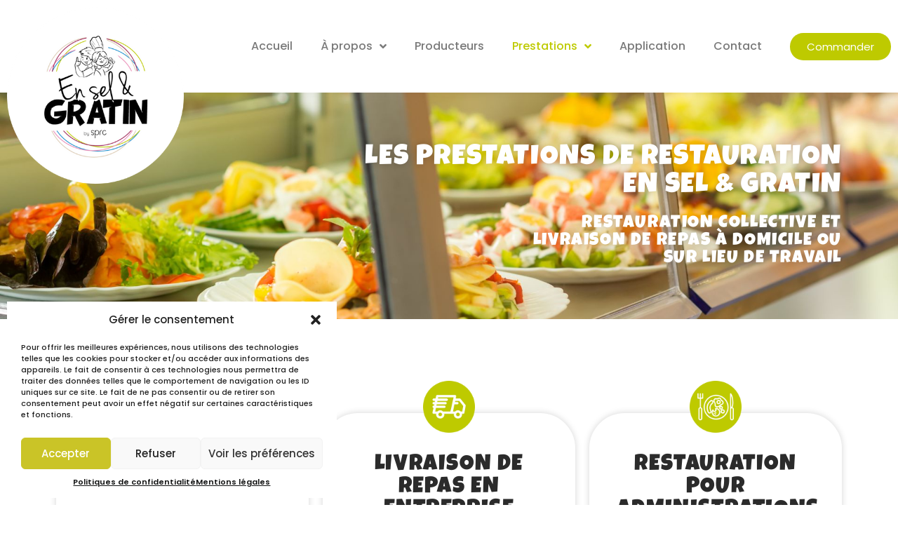

--- FILE ---
content_type: text/html; charset=UTF-8
request_url: https://enseletgratin.fr/prestations/
body_size: 20993
content:
<!doctype html>
<html lang="fr-FR">
<head>
	<meta charset="UTF-8">
	<meta name="viewport" content="width=device-width, initial-scale=1">
	<link rel="profile" href="https://gmpg.org/xfn/11">
	<meta name='robots' content='index, follow, max-image-preview:large, max-snippet:-1, max-video-preview:-1' />

	<!-- This site is optimized with the Yoast SEO plugin v25.1 - https://yoast.com/wordpress/plugins/seo/ -->
	<title>Prestations Archive - En Sel et Gratin</title>
	<link rel="canonical" href="https://enseletgratin.fr/prestations/" />
	<meta property="og:locale" content="fr_FR" />
	<meta property="og:type" content="website" />
	<meta property="og:title" content="Prestations Archive - En Sel et Gratin" />
	<meta property="og:url" content="https://enseletgratin.fr/prestations/" />
	<meta property="og:site_name" content="En Sel et Gratin" />
	<meta name="twitter:card" content="summary_large_image" />
	<script type="application/ld+json" class="yoast-schema-graph">{"@context":"https://schema.org","@graph":[{"@type":"CollectionPage","@id":"https://enseletgratin.fr/prestations/","url":"https://enseletgratin.fr/prestations/","name":"Prestations Archive - En Sel et Gratin","isPartOf":{"@id":"https://enseletgratin.fr/#website"},"primaryImageOfPage":{"@id":"https://enseletgratin.fr/prestations/#primaryimage"},"image":{"@id":"https://enseletgratin.fr/prestations/#primaryimage"},"thumbnailUrl":"https://enseletgratin.fr/wp-content/uploads/En-Sel-et-Gartin-Restauration-Collective-et-livraison-a-domicile-25.jpg","breadcrumb":{"@id":"https://enseletgratin.fr/prestations/#breadcrumb"},"inLanguage":"fr-FR"},{"@type":"ImageObject","inLanguage":"fr-FR","@id":"https://enseletgratin.fr/prestations/#primaryimage","url":"https://enseletgratin.fr/wp-content/uploads/En-Sel-et-Gartin-Restauration-Collective-et-livraison-a-domicile-25.jpg","contentUrl":"https://enseletgratin.fr/wp-content/uploads/En-Sel-et-Gartin-Restauration-Collective-et-livraison-a-domicile-25.jpg","width":1920,"height":1200,"caption":"En Sel et Gratin - Restauration Collective et livraison a domicile (37)"},{"@type":"BreadcrumbList","@id":"https://enseletgratin.fr/prestations/#breadcrumb","itemListElement":[{"@type":"ListItem","position":1,"name":"Accueil","item":"https://enseletgratin.fr/"},{"@type":"ListItem","position":2,"name":"Prestations"}]},{"@type":"WebSite","@id":"https://enseletgratin.fr/#website","url":"https://enseletgratin.fr/","name":"En Sel et Gratin","description":"","publisher":{"@id":"https://enseletgratin.fr/#organization"},"potentialAction":[{"@type":"SearchAction","target":{"@type":"EntryPoint","urlTemplate":"https://enseletgratin.fr/?s={search_term_string}"},"query-input":{"@type":"PropertyValueSpecification","valueRequired":true,"valueName":"search_term_string"}}],"inLanguage":"fr-FR"},{"@type":"Organization","@id":"https://enseletgratin.fr/#organization","name":"En Sel et Gratin","url":"https://enseletgratin.fr/","logo":{"@type":"ImageObject","inLanguage":"fr-FR","@id":"https://enseletgratin.fr/#/schema/logo/image/","url":"https://enseletgratin.fr/wp-content/uploads/En-Sel-et-Gratin-Logo.png","contentUrl":"https://enseletgratin.fr/wp-content/uploads/En-Sel-et-Gratin-Logo.png","width":400,"height":400,"caption":"En Sel et Gratin"},"image":{"@id":"https://enseletgratin.fr/#/schema/logo/image/"}}]}</script>
	<!-- / Yoast SEO plugin. -->


<link rel="alternate" type="application/rss+xml" title="En Sel et Gratin &raquo; Flux" href="https://enseletgratin.fr/feed/" />
<link rel="alternate" type="application/rss+xml" title="En Sel et Gratin &raquo; Flux des commentaires" href="https://enseletgratin.fr/comments/feed/" />
<link rel="alternate" type="application/rss+xml" title="En Sel et Gratin &raquo; Flux pour Prestations" href="https://enseletgratin.fr/prestations/feed/" />
<style id='wp-img-auto-sizes-contain-inline-css'>
img:is([sizes=auto i],[sizes^="auto," i]){contain-intrinsic-size:3000px 1500px}
/*# sourceURL=wp-img-auto-sizes-contain-inline-css */
</style>
<link rel='stylesheet' id='wp-block-library-css' href='https://enseletgratin.fr/wp-includes/css/dist/block-library/style.min.css?ver=6.9' media='all' />
<style id='wp-block-heading-inline-css'>
h1:where(.wp-block-heading).has-background,h2:where(.wp-block-heading).has-background,h3:where(.wp-block-heading).has-background,h4:where(.wp-block-heading).has-background,h5:where(.wp-block-heading).has-background,h6:where(.wp-block-heading).has-background{padding:1.25em 2.375em}h1.has-text-align-left[style*=writing-mode]:where([style*=vertical-lr]),h1.has-text-align-right[style*=writing-mode]:where([style*=vertical-rl]),h2.has-text-align-left[style*=writing-mode]:where([style*=vertical-lr]),h2.has-text-align-right[style*=writing-mode]:where([style*=vertical-rl]),h3.has-text-align-left[style*=writing-mode]:where([style*=vertical-lr]),h3.has-text-align-right[style*=writing-mode]:where([style*=vertical-rl]),h4.has-text-align-left[style*=writing-mode]:where([style*=vertical-lr]),h4.has-text-align-right[style*=writing-mode]:where([style*=vertical-rl]),h5.has-text-align-left[style*=writing-mode]:where([style*=vertical-lr]),h5.has-text-align-right[style*=writing-mode]:where([style*=vertical-rl]),h6.has-text-align-left[style*=writing-mode]:where([style*=vertical-lr]),h6.has-text-align-right[style*=writing-mode]:where([style*=vertical-rl]){rotate:180deg}
/*# sourceURL=https://enseletgratin.fr/wp-includes/blocks/heading/style.min.css */
</style>
<style id='wp-block-paragraph-inline-css'>
.is-small-text{font-size:.875em}.is-regular-text{font-size:1em}.is-large-text{font-size:2.25em}.is-larger-text{font-size:3em}.has-drop-cap:not(:focus):first-letter{float:left;font-size:8.4em;font-style:normal;font-weight:100;line-height:.68;margin:.05em .1em 0 0;text-transform:uppercase}body.rtl .has-drop-cap:not(:focus):first-letter{float:none;margin-left:.1em}p.has-drop-cap.has-background{overflow:hidden}:root :where(p.has-background){padding:1.25em 2.375em}:where(p.has-text-color:not(.has-link-color)) a{color:inherit}p.has-text-align-left[style*="writing-mode:vertical-lr"],p.has-text-align-right[style*="writing-mode:vertical-rl"]{rotate:180deg}
/*# sourceURL=https://enseletgratin.fr/wp-includes/blocks/paragraph/style.min.css */
</style>
<style id='global-styles-inline-css'>
:root{--wp--preset--aspect-ratio--square: 1;--wp--preset--aspect-ratio--4-3: 4/3;--wp--preset--aspect-ratio--3-4: 3/4;--wp--preset--aspect-ratio--3-2: 3/2;--wp--preset--aspect-ratio--2-3: 2/3;--wp--preset--aspect-ratio--16-9: 16/9;--wp--preset--aspect-ratio--9-16: 9/16;--wp--preset--color--black: #000000;--wp--preset--color--cyan-bluish-gray: #abb8c3;--wp--preset--color--white: #ffffff;--wp--preset--color--pale-pink: #f78da7;--wp--preset--color--vivid-red: #cf2e2e;--wp--preset--color--luminous-vivid-orange: #ff6900;--wp--preset--color--luminous-vivid-amber: #fcb900;--wp--preset--color--light-green-cyan: #7bdcb5;--wp--preset--color--vivid-green-cyan: #00d084;--wp--preset--color--pale-cyan-blue: #8ed1fc;--wp--preset--color--vivid-cyan-blue: #0693e3;--wp--preset--color--vivid-purple: #9b51e0;--wp--preset--gradient--vivid-cyan-blue-to-vivid-purple: linear-gradient(135deg,rgb(6,147,227) 0%,rgb(155,81,224) 100%);--wp--preset--gradient--light-green-cyan-to-vivid-green-cyan: linear-gradient(135deg,rgb(122,220,180) 0%,rgb(0,208,130) 100%);--wp--preset--gradient--luminous-vivid-amber-to-luminous-vivid-orange: linear-gradient(135deg,rgb(252,185,0) 0%,rgb(255,105,0) 100%);--wp--preset--gradient--luminous-vivid-orange-to-vivid-red: linear-gradient(135deg,rgb(255,105,0) 0%,rgb(207,46,46) 100%);--wp--preset--gradient--very-light-gray-to-cyan-bluish-gray: linear-gradient(135deg,rgb(238,238,238) 0%,rgb(169,184,195) 100%);--wp--preset--gradient--cool-to-warm-spectrum: linear-gradient(135deg,rgb(74,234,220) 0%,rgb(151,120,209) 20%,rgb(207,42,186) 40%,rgb(238,44,130) 60%,rgb(251,105,98) 80%,rgb(254,248,76) 100%);--wp--preset--gradient--blush-light-purple: linear-gradient(135deg,rgb(255,206,236) 0%,rgb(152,150,240) 100%);--wp--preset--gradient--blush-bordeaux: linear-gradient(135deg,rgb(254,205,165) 0%,rgb(254,45,45) 50%,rgb(107,0,62) 100%);--wp--preset--gradient--luminous-dusk: linear-gradient(135deg,rgb(255,203,112) 0%,rgb(199,81,192) 50%,rgb(65,88,208) 100%);--wp--preset--gradient--pale-ocean: linear-gradient(135deg,rgb(255,245,203) 0%,rgb(182,227,212) 50%,rgb(51,167,181) 100%);--wp--preset--gradient--electric-grass: linear-gradient(135deg,rgb(202,248,128) 0%,rgb(113,206,126) 100%);--wp--preset--gradient--midnight: linear-gradient(135deg,rgb(2,3,129) 0%,rgb(40,116,252) 100%);--wp--preset--font-size--small: 13px;--wp--preset--font-size--medium: 20px;--wp--preset--font-size--large: 36px;--wp--preset--font-size--x-large: 42px;--wp--preset--spacing--20: 0.44rem;--wp--preset--spacing--30: 0.67rem;--wp--preset--spacing--40: 1rem;--wp--preset--spacing--50: 1.5rem;--wp--preset--spacing--60: 2.25rem;--wp--preset--spacing--70: 3.38rem;--wp--preset--spacing--80: 5.06rem;--wp--preset--shadow--natural: 6px 6px 9px rgba(0, 0, 0, 0.2);--wp--preset--shadow--deep: 12px 12px 50px rgba(0, 0, 0, 0.4);--wp--preset--shadow--sharp: 6px 6px 0px rgba(0, 0, 0, 0.2);--wp--preset--shadow--outlined: 6px 6px 0px -3px rgb(255, 255, 255), 6px 6px rgb(0, 0, 0);--wp--preset--shadow--crisp: 6px 6px 0px rgb(0, 0, 0);}:root { --wp--style--global--content-size: 800px;--wp--style--global--wide-size: 1200px; }:where(body) { margin: 0; }.wp-site-blocks > .alignleft { float: left; margin-right: 2em; }.wp-site-blocks > .alignright { float: right; margin-left: 2em; }.wp-site-blocks > .aligncenter { justify-content: center; margin-left: auto; margin-right: auto; }:where(.wp-site-blocks) > * { margin-block-start: 24px; margin-block-end: 0; }:where(.wp-site-blocks) > :first-child { margin-block-start: 0; }:where(.wp-site-blocks) > :last-child { margin-block-end: 0; }:root { --wp--style--block-gap: 24px; }:root :where(.is-layout-flow) > :first-child{margin-block-start: 0;}:root :where(.is-layout-flow) > :last-child{margin-block-end: 0;}:root :where(.is-layout-flow) > *{margin-block-start: 24px;margin-block-end: 0;}:root :where(.is-layout-constrained) > :first-child{margin-block-start: 0;}:root :where(.is-layout-constrained) > :last-child{margin-block-end: 0;}:root :where(.is-layout-constrained) > *{margin-block-start: 24px;margin-block-end: 0;}:root :where(.is-layout-flex){gap: 24px;}:root :where(.is-layout-grid){gap: 24px;}.is-layout-flow > .alignleft{float: left;margin-inline-start: 0;margin-inline-end: 2em;}.is-layout-flow > .alignright{float: right;margin-inline-start: 2em;margin-inline-end: 0;}.is-layout-flow > .aligncenter{margin-left: auto !important;margin-right: auto !important;}.is-layout-constrained > .alignleft{float: left;margin-inline-start: 0;margin-inline-end: 2em;}.is-layout-constrained > .alignright{float: right;margin-inline-start: 2em;margin-inline-end: 0;}.is-layout-constrained > .aligncenter{margin-left: auto !important;margin-right: auto !important;}.is-layout-constrained > :where(:not(.alignleft):not(.alignright):not(.alignfull)){max-width: var(--wp--style--global--content-size);margin-left: auto !important;margin-right: auto !important;}.is-layout-constrained > .alignwide{max-width: var(--wp--style--global--wide-size);}body .is-layout-flex{display: flex;}.is-layout-flex{flex-wrap: wrap;align-items: center;}.is-layout-flex > :is(*, div){margin: 0;}body .is-layout-grid{display: grid;}.is-layout-grid > :is(*, div){margin: 0;}body{padding-top: 0px;padding-right: 0px;padding-bottom: 0px;padding-left: 0px;}a:where(:not(.wp-element-button)){text-decoration: underline;}:root :where(.wp-element-button, .wp-block-button__link){background-color: #32373c;border-width: 0;color: #fff;font-family: inherit;font-size: inherit;font-style: inherit;font-weight: inherit;letter-spacing: inherit;line-height: inherit;padding-top: calc(0.667em + 2px);padding-right: calc(1.333em + 2px);padding-bottom: calc(0.667em + 2px);padding-left: calc(1.333em + 2px);text-decoration: none;text-transform: inherit;}.has-black-color{color: var(--wp--preset--color--black) !important;}.has-cyan-bluish-gray-color{color: var(--wp--preset--color--cyan-bluish-gray) !important;}.has-white-color{color: var(--wp--preset--color--white) !important;}.has-pale-pink-color{color: var(--wp--preset--color--pale-pink) !important;}.has-vivid-red-color{color: var(--wp--preset--color--vivid-red) !important;}.has-luminous-vivid-orange-color{color: var(--wp--preset--color--luminous-vivid-orange) !important;}.has-luminous-vivid-amber-color{color: var(--wp--preset--color--luminous-vivid-amber) !important;}.has-light-green-cyan-color{color: var(--wp--preset--color--light-green-cyan) !important;}.has-vivid-green-cyan-color{color: var(--wp--preset--color--vivid-green-cyan) !important;}.has-pale-cyan-blue-color{color: var(--wp--preset--color--pale-cyan-blue) !important;}.has-vivid-cyan-blue-color{color: var(--wp--preset--color--vivid-cyan-blue) !important;}.has-vivid-purple-color{color: var(--wp--preset--color--vivid-purple) !important;}.has-black-background-color{background-color: var(--wp--preset--color--black) !important;}.has-cyan-bluish-gray-background-color{background-color: var(--wp--preset--color--cyan-bluish-gray) !important;}.has-white-background-color{background-color: var(--wp--preset--color--white) !important;}.has-pale-pink-background-color{background-color: var(--wp--preset--color--pale-pink) !important;}.has-vivid-red-background-color{background-color: var(--wp--preset--color--vivid-red) !important;}.has-luminous-vivid-orange-background-color{background-color: var(--wp--preset--color--luminous-vivid-orange) !important;}.has-luminous-vivid-amber-background-color{background-color: var(--wp--preset--color--luminous-vivid-amber) !important;}.has-light-green-cyan-background-color{background-color: var(--wp--preset--color--light-green-cyan) !important;}.has-vivid-green-cyan-background-color{background-color: var(--wp--preset--color--vivid-green-cyan) !important;}.has-pale-cyan-blue-background-color{background-color: var(--wp--preset--color--pale-cyan-blue) !important;}.has-vivid-cyan-blue-background-color{background-color: var(--wp--preset--color--vivid-cyan-blue) !important;}.has-vivid-purple-background-color{background-color: var(--wp--preset--color--vivid-purple) !important;}.has-black-border-color{border-color: var(--wp--preset--color--black) !important;}.has-cyan-bluish-gray-border-color{border-color: var(--wp--preset--color--cyan-bluish-gray) !important;}.has-white-border-color{border-color: var(--wp--preset--color--white) !important;}.has-pale-pink-border-color{border-color: var(--wp--preset--color--pale-pink) !important;}.has-vivid-red-border-color{border-color: var(--wp--preset--color--vivid-red) !important;}.has-luminous-vivid-orange-border-color{border-color: var(--wp--preset--color--luminous-vivid-orange) !important;}.has-luminous-vivid-amber-border-color{border-color: var(--wp--preset--color--luminous-vivid-amber) !important;}.has-light-green-cyan-border-color{border-color: var(--wp--preset--color--light-green-cyan) !important;}.has-vivid-green-cyan-border-color{border-color: var(--wp--preset--color--vivid-green-cyan) !important;}.has-pale-cyan-blue-border-color{border-color: var(--wp--preset--color--pale-cyan-blue) !important;}.has-vivid-cyan-blue-border-color{border-color: var(--wp--preset--color--vivid-cyan-blue) !important;}.has-vivid-purple-border-color{border-color: var(--wp--preset--color--vivid-purple) !important;}.has-vivid-cyan-blue-to-vivid-purple-gradient-background{background: var(--wp--preset--gradient--vivid-cyan-blue-to-vivid-purple) !important;}.has-light-green-cyan-to-vivid-green-cyan-gradient-background{background: var(--wp--preset--gradient--light-green-cyan-to-vivid-green-cyan) !important;}.has-luminous-vivid-amber-to-luminous-vivid-orange-gradient-background{background: var(--wp--preset--gradient--luminous-vivid-amber-to-luminous-vivid-orange) !important;}.has-luminous-vivid-orange-to-vivid-red-gradient-background{background: var(--wp--preset--gradient--luminous-vivid-orange-to-vivid-red) !important;}.has-very-light-gray-to-cyan-bluish-gray-gradient-background{background: var(--wp--preset--gradient--very-light-gray-to-cyan-bluish-gray) !important;}.has-cool-to-warm-spectrum-gradient-background{background: var(--wp--preset--gradient--cool-to-warm-spectrum) !important;}.has-blush-light-purple-gradient-background{background: var(--wp--preset--gradient--blush-light-purple) !important;}.has-blush-bordeaux-gradient-background{background: var(--wp--preset--gradient--blush-bordeaux) !important;}.has-luminous-dusk-gradient-background{background: var(--wp--preset--gradient--luminous-dusk) !important;}.has-pale-ocean-gradient-background{background: var(--wp--preset--gradient--pale-ocean) !important;}.has-electric-grass-gradient-background{background: var(--wp--preset--gradient--electric-grass) !important;}.has-midnight-gradient-background{background: var(--wp--preset--gradient--midnight) !important;}.has-small-font-size{font-size: var(--wp--preset--font-size--small) !important;}.has-medium-font-size{font-size: var(--wp--preset--font-size--medium) !important;}.has-large-font-size{font-size: var(--wp--preset--font-size--large) !important;}.has-x-large-font-size{font-size: var(--wp--preset--font-size--x-large) !important;}
/*# sourceURL=global-styles-inline-css */
</style>

<link rel='stylesheet' id='jet-engine-frontend-css' href='https://enseletgratin.fr/wp-content/plugins/jet-engine/assets/css/frontend.css?ver=3.6.8' media='all' />
<link rel='stylesheet' id='cmplz-general-css' href='https://enseletgratin.fr/wp-content/plugins/complianz-gdpr/assets/css/cookieblocker.min.css?ver=1747819000' media='all' />
<link rel='stylesheet' id='hello-elementor-css' href='https://enseletgratin.fr/wp-content/themes/hello-elementor/style.min.css?ver=3.4.2' media='all' />
<link rel='stylesheet' id='hello-elementor-theme-style-css' href='https://enseletgratin.fr/wp-content/themes/hello-elementor/theme.min.css?ver=3.4.2' media='all' />
<link rel='stylesheet' id='hello-elementor-header-footer-css' href='https://enseletgratin.fr/wp-content/themes/hello-elementor/header-footer.min.css?ver=3.4.2' media='all' />
<link rel='stylesheet' id='elementor-frontend-css' href='https://enseletgratin.fr/wp-content/plugins/elementor/assets/css/frontend.min.css?ver=3.29.0' media='all' />
<link rel='stylesheet' id='elementor-post-5-css' href='https://enseletgratin.fr/wp-content/uploads/elementor/css/post-5.css?ver=1747815497' media='all' />
<link rel='stylesheet' id='widget-image-css' href='https://enseletgratin.fr/wp-content/plugins/elementor/assets/css/widget-image.min.css?ver=3.29.0' media='all' />
<link rel='stylesheet' id='widget-nav-menu-css' href='https://enseletgratin.fr/wp-content/plugins/elementor-pro/assets/css/widget-nav-menu.min.css?ver=3.29.0' media='all' />
<link rel='stylesheet' id='e-animation-grow-css' href='https://enseletgratin.fr/wp-content/plugins/elementor/assets/lib/animations/styles/e-animation-grow.min.css?ver=3.29.0' media='all' />
<link rel='stylesheet' id='widget-heading-css' href='https://enseletgratin.fr/wp-content/plugins/elementor/assets/css/widget-heading.min.css?ver=3.29.0' media='all' />
<link rel='stylesheet' id='widget-icon-list-css' href='https://enseletgratin.fr/wp-content/plugins/elementor/assets/css/widget-icon-list.min.css?ver=3.29.0' media='all' />
<link rel='stylesheet' id='widget-social-icons-css' href='https://enseletgratin.fr/wp-content/plugins/elementor/assets/css/widget-social-icons.min.css?ver=3.29.0' media='all' />
<link rel='stylesheet' id='e-apple-webkit-css' href='https://enseletgratin.fr/wp-content/plugins/elementor/assets/css/conditionals/apple-webkit.min.css?ver=3.29.0' media='all' />
<link rel='stylesheet' id='jet-blocks-css' href='https://enseletgratin.fr/wp-content/uploads/elementor/css/custom-jet-blocks.css?ver=1.3.18' media='all' />
<link rel='stylesheet' id='elementor-icons-css' href='https://enseletgratin.fr/wp-content/plugins/elementor/assets/lib/eicons/css/elementor-icons.min.css?ver=5.40.0' media='all' />
<link rel='stylesheet' id='jet-tricks-frontend-css' href='https://enseletgratin.fr/wp-content/plugins/jet-tricks/assets/css/jet-tricks-frontend.css?ver=1.5.3' media='all' />
<link rel='stylesheet' id='elementor-post-50-css' href='https://enseletgratin.fr/wp-content/uploads/elementor/css/post-50.css?ver=1758527468' media='all' />
<link rel='stylesheet' id='elementor-post-95-css' href='https://enseletgratin.fr/wp-content/uploads/elementor/css/post-95.css?ver=1758527542' media='all' />
<link rel='stylesheet' id='elementor-post-296-css' href='https://enseletgratin.fr/wp-content/uploads/elementor/css/post-296.css?ver=1747822476' media='all' />
<link rel='stylesheet' id='elementor-post-112-css' href='https://enseletgratin.fr/wp-content/uploads/elementor/css/post-112.css?ver=1747815510' media='all' />
<link rel='stylesheet' id='parent-style-css' href='https://enseletgratin.fr/wp-content/themes/hello-elementor/style.css?ver=6.9' media='all' />
<link rel='stylesheet' id='child-style-css' href='https://enseletgratin.fr/wp-content/themes/enseletgratin/style.css?ver=6.9' media='all' />
<link rel='stylesheet' id='elementor-gf-local-luckiestguy-css' href='https://enseletgratin.fr/wp-content/uploads/elementor/google-fonts/css/luckiestguy.css?ver=1747818274' media='all' />
<link rel='stylesheet' id='elementor-gf-local-poppins-css' href='https://enseletgratin.fr/wp-content/uploads/elementor/google-fonts/css/poppins.css?ver=1747818279' media='all' />
<link rel='stylesheet' id='elementor-gf-local-montserrat-css' href='https://enseletgratin.fr/wp-content/uploads/elementor/google-fonts/css/montserrat.css?ver=1747818286' media='all' />
<link rel='stylesheet' id='elementor-icons-shared-0-css' href='https://enseletgratin.fr/wp-content/plugins/elementor/assets/lib/font-awesome/css/fontawesome.min.css?ver=5.15.3' media='all' />
<link rel='stylesheet' id='elementor-icons-fa-solid-css' href='https://enseletgratin.fr/wp-content/plugins/elementor/assets/lib/font-awesome/css/solid.min.css?ver=5.15.3' media='all' />
<link rel='stylesheet' id='elementor-icons-fa-brands-css' href='https://enseletgratin.fr/wp-content/plugins/elementor/assets/lib/font-awesome/css/brands.min.css?ver=5.15.3' media='all' />
<script src="https://enseletgratin.fr/wp-content/plugins/google-analytics-for-wordpress/assets/js/frontend-gtag.min.js?ver=9.11.1" id="monsterinsights-frontend-script-js" async data-wp-strategy="async"></script>
<script data-cfasync="false" data-wpfc-render="false" id='monsterinsights-frontend-script-js-extra'>var monsterinsights_frontend = {"js_events_tracking":"true","download_extensions":"doc,pdf,ppt,zip,xls,docx,pptx,xlsx","inbound_paths":"[{\"path\":\"\\\/go\\\/\",\"label\":\"affiliate\"},{\"path\":\"\\\/recommend\\\/\",\"label\":\"affiliate\"}]","home_url":"https:\/\/enseletgratin.fr","hash_tracking":"false","v4_id":"G-5QKYTRC5HE"};</script>
<script src="https://enseletgratin.fr/wp-includes/js/jquery/jquery.min.js?ver=3.7.1" id="jquery-core-js"></script>
<script src="https://enseletgratin.fr/wp-includes/js/jquery/jquery-migrate.min.js?ver=3.4.1" id="jquery-migrate-js"></script>
<link rel="https://api.w.org/" href="https://enseletgratin.fr/wp-json/" /><link rel="EditURI" type="application/rsd+xml" title="RSD" href="https://enseletgratin.fr/xmlrpc.php?rsd" />
			<style>.cmplz-hidden {
					display: none !important;
				}</style>  <!-- Script header start -->


  <!-- Script header end -->
  <meta name="generator" content="Elementor 3.29.0; features: additional_custom_breakpoints, e_local_google_fonts; settings: css_print_method-external, google_font-enabled, font_display-auto">
			<style>
				.e-con.e-parent:nth-of-type(n+4):not(.e-lazyloaded):not(.e-no-lazyload),
				.e-con.e-parent:nth-of-type(n+4):not(.e-lazyloaded):not(.e-no-lazyload) * {
					background-image: none !important;
				}
				@media screen and (max-height: 1024px) {
					.e-con.e-parent:nth-of-type(n+3):not(.e-lazyloaded):not(.e-no-lazyload),
					.e-con.e-parent:nth-of-type(n+3):not(.e-lazyloaded):not(.e-no-lazyload) * {
						background-image: none !important;
					}
				}
				@media screen and (max-height: 640px) {
					.e-con.e-parent:nth-of-type(n+2):not(.e-lazyloaded):not(.e-no-lazyload),
					.e-con.e-parent:nth-of-type(n+2):not(.e-lazyloaded):not(.e-no-lazyload) * {
						background-image: none !important;
					}
				}
			</style>
			<link rel="icon" href="https://enseletgratin.fr/wp-content/uploads/En-Sel-et-Gratin-Logo-150x150.png" sizes="32x32" />
<link rel="icon" href="https://enseletgratin.fr/wp-content/uploads/En-Sel-et-Gratin-Logo-300x300.png" sizes="192x192" />
<link rel="apple-touch-icon" href="https://enseletgratin.fr/wp-content/uploads/En-Sel-et-Gratin-Logo-300x300.png" />
<meta name="msapplication-TileImage" content="https://enseletgratin.fr/wp-content/uploads/En-Sel-et-Gratin-Logo-300x300.png" />
<link rel='stylesheet' id='elementor-post-271-css' href='https://enseletgratin.fr/wp-content/uploads/elementor/css/post-271.css?ver=1758527524' media='all' />
<link rel='stylesheet' id='swiper-css' href='https://enseletgratin.fr/wp-content/plugins/elementor/assets/lib/swiper/v8/css/swiper.min.css?ver=8.4.5' media='all' />
<link rel='stylesheet' id='e-swiper-css' href='https://enseletgratin.fr/wp-content/plugins/elementor/assets/css/conditionals/e-swiper.min.css?ver=3.29.0' media='all' />
<link rel='stylesheet' id='elementor-post-308-css' href='https://enseletgratin.fr/wp-content/uploads/elementor/css/post-308.css?ver=1747818287' media='all' />
<link rel='stylesheet' id='widget-spacer-css' href='https://enseletgratin.fr/wp-content/plugins/elementor/assets/css/widget-spacer.min.css?ver=3.29.0' media='all' />
<link rel='stylesheet' id='jet-elements-css' href='https://enseletgratin.fr/wp-content/plugins/jet-elements/assets/css/jet-elements.css?ver=2.7.6' media='all' />
<link rel='stylesheet' id='elementor-icons-fa-regular-css' href='https://enseletgratin.fr/wp-content/plugins/elementor/assets/lib/font-awesome/css/regular.min.css?ver=5.15.3' media='all' />
</head>
<body data-cmplz=1 class="archive post-type-archive post-type-archive-prestations wp-custom-logo wp-embed-responsive wp-theme-hello-elementor wp-child-theme-enseletgratin hello-elementor-default elementor-page-296 elementor-default elementor-template-full-width elementor-kit-5">


<a class="skip-link screen-reader-text" href="#content">Aller au contenu</a>

		<div data-elementor-type="header" data-elementor-id="50" class="elementor elementor-50 elementor-location-header" data-elementor-post-type="elementor_library">
					<section class="elementor-section elementor-top-section elementor-element elementor-element-7573c16 elementor-section-content-middle elementor-section-boxed elementor-section-height-default elementor-section-height-default" data-id="7573c16" data-element_type="section" data-settings="{&quot;jet_parallax_layout_list&quot;:[],&quot;background_background&quot;:&quot;classic&quot;}">
						<div class="elementor-container elementor-column-gap-default">
					<div class="elementor-column elementor-col-50 elementor-top-column elementor-element elementor-element-2d5c842" data-id="2d5c842" data-element_type="column">
			<div class="elementor-widget-wrap elementor-element-populated">
						<div class="elementor-element elementor-element-83d489a elementor-widget elementor-widget-theme-site-logo elementor-widget-image" data-id="83d489a" data-element_type="widget" data-widget_type="theme-site-logo.default">
				<div class="elementor-widget-container">
											<a href="https://enseletgratin.fr">
			<img fetchpriority="high" width="400" height="400" src="https://enseletgratin.fr/wp-content/uploads/En-Sel-et-Gratin-Logo.png" class="attachment-full size-full wp-image-54" alt="En Sel et Gratin - Logo" srcset="https://enseletgratin.fr/wp-content/uploads/En-Sel-et-Gratin-Logo.png 400w, https://enseletgratin.fr/wp-content/uploads/En-Sel-et-Gratin-Logo-300x300.png 300w, https://enseletgratin.fr/wp-content/uploads/En-Sel-et-Gratin-Logo-150x150.png 150w" sizes="(max-width: 400px) 100vw, 400px" />				</a>
											</div>
				</div>
					</div>
		</div>
				<div class="elementor-column elementor-col-50 elementor-top-column elementor-element elementor-element-6dfcef2" data-id="6dfcef2" data-element_type="column">
			<div class="elementor-widget-wrap elementor-element-populated">
						<div class="elementor-element elementor-element-5db0cd1 elementor-widget__width-auto elementor-hidden-tablet elementor-hidden-mobile elementor-nav-menu--dropdown-tablet elementor-nav-menu__text-align-aside elementor-nav-menu--toggle elementor-nav-menu--burger elementor-widget elementor-widget-nav-menu" data-id="5db0cd1" data-element_type="widget" data-settings="{&quot;submenu_icon&quot;:{&quot;value&quot;:&quot;&lt;i class=\&quot;fas fa-angle-down\&quot;&gt;&lt;\/i&gt;&quot;,&quot;library&quot;:&quot;fa-solid&quot;},&quot;layout&quot;:&quot;horizontal&quot;,&quot;toggle&quot;:&quot;burger&quot;}" data-widget_type="nav-menu.default">
				<div class="elementor-widget-container">
								<nav aria-label="Menu" class="elementor-nav-menu--main elementor-nav-menu__container elementor-nav-menu--layout-horizontal e--pointer-text e--animation-grow">
				<ul id="menu-1-5db0cd1" class="elementor-nav-menu"><li class="menu-item menu-item-type-post_type menu-item-object-page menu-item-home menu-item-39"><a href="https://enseletgratin.fr/" class="elementor-item">Accueil</a></li>
<li class="menu-item menu-item-type-custom menu-item-object-custom menu-item-has-children menu-item-46"><a href="#" class="elementor-item elementor-item-anchor">À propos</a>
<ul class="sub-menu elementor-nav-menu--dropdown">
	<li class="menu-item menu-item-type-post_type menu-item-object-page menu-item-42"><a href="https://enseletgratin.fr/presentation/" class="elementor-sub-item">En Sel et Gratin</a></li>
	<li class="menu-item menu-item-type-post_type menu-item-object-page menu-item-41"><a href="https://enseletgratin.fr/politique/" class="elementor-sub-item">Notre politique</a></li>
	<li class="menu-item menu-item-type-post_type menu-item-object-page menu-item-45"><a href="https://enseletgratin.fr/valeurs-et-engagements/" class="elementor-sub-item">Valeurs et engagements</a></li>
	<li class="menu-item menu-item-type-post_type menu-item-object-page menu-item-44"><a href="https://enseletgratin.fr/references/" class="elementor-sub-item">Références</a></li>
</ul>
</li>
<li class="menu-item menu-item-type-post_type_archive menu-item-object-producteurs menu-item-613"><a href="https://enseletgratin.fr/producteurs/" class="elementor-item">Producteurs</a></li>
<li class="menu-item menu-item-type-post_type_archive menu-item-object-prestations current-menu-item menu-item-has-children menu-item-288"><a href="https://enseletgratin.fr/prestations/" aria-current="page" class="elementor-item elementor-item-active">Prestations</a>
<ul class="sub-menu elementor-nav-menu--dropdown">
	<li class="menu-item menu-item-type-post_type menu-item-object-prestations menu-item-290"><a href="https://enseletgratin.fr/prestations/fabrication-et-gestion-de-la-distribution-des-repas-pour-des-restaurants-administratifs-et-dentreprises/" class="elementor-sub-item">Restauration pour administrations et entreprises</a></li>
	<li class="menu-item menu-item-type-post_type menu-item-object-prestations menu-item-293"><a href="https://enseletgratin.fr/prestations/fabrication-et-livraison-de-repas-pour-des-etablissements-daccueil-specialises/" class="elementor-sub-item">Restauration pour établissements spécialisés</a></li>
	<li class="menu-item menu-item-type-post_type menu-item-object-prestations menu-item-294"><a href="https://enseletgratin.fr/prestations/fabrication-et-livraison-de-repas-pour-des-etablissements-scolaires-creches-et-centres-de-loisirs/" class="elementor-sub-item">Restauration scolaire</a></li>
	<li class="menu-item menu-item-type-post_type menu-item-object-prestations menu-item-291"><a href="https://enseletgratin.fr/prestations/fabrication-et-livraison-de-repas-a-domicile/" class="elementor-sub-item">Livraison de repas à domicile</a></li>
	<li class="menu-item menu-item-type-post_type menu-item-object-prestations menu-item-292"><a href="https://enseletgratin.fr/prestations/fabrication-et-livraison-de-repas-en-entreprise/" class="elementor-sub-item">Livraison de repas en entreprise</a></li>
</ul>
</li>
<li class="menu-item menu-item-type-post_type menu-item-object-page menu-item-1270"><a href="https://enseletgratin.fr/application/" class="elementor-item">Application</a></li>
<li class="menu-item menu-item-type-post_type menu-item-object-page menu-item-49"><a href="https://enseletgratin.fr/contact/" class="elementor-item">Contact</a></li>
</ul>			</nav>
					<div class="elementor-menu-toggle" role="button" tabindex="0" aria-label="Permuter le menu" aria-expanded="false">
			<i aria-hidden="true" role="presentation" class="elementor-menu-toggle__icon--open eicon-menu-bar"></i><i aria-hidden="true" role="presentation" class="elementor-menu-toggle__icon--close eicon-close"></i>		</div>
					<nav class="elementor-nav-menu--dropdown elementor-nav-menu__container" aria-hidden="true">
				<ul id="menu-2-5db0cd1" class="elementor-nav-menu"><li class="menu-item menu-item-type-post_type menu-item-object-page menu-item-home menu-item-39"><a href="https://enseletgratin.fr/" class="elementor-item" tabindex="-1">Accueil</a></li>
<li class="menu-item menu-item-type-custom menu-item-object-custom menu-item-has-children menu-item-46"><a href="#" class="elementor-item elementor-item-anchor" tabindex="-1">À propos</a>
<ul class="sub-menu elementor-nav-menu--dropdown">
	<li class="menu-item menu-item-type-post_type menu-item-object-page menu-item-42"><a href="https://enseletgratin.fr/presentation/" class="elementor-sub-item" tabindex="-1">En Sel et Gratin</a></li>
	<li class="menu-item menu-item-type-post_type menu-item-object-page menu-item-41"><a href="https://enseletgratin.fr/politique/" class="elementor-sub-item" tabindex="-1">Notre politique</a></li>
	<li class="menu-item menu-item-type-post_type menu-item-object-page menu-item-45"><a href="https://enseletgratin.fr/valeurs-et-engagements/" class="elementor-sub-item" tabindex="-1">Valeurs et engagements</a></li>
	<li class="menu-item menu-item-type-post_type menu-item-object-page menu-item-44"><a href="https://enseletgratin.fr/references/" class="elementor-sub-item" tabindex="-1">Références</a></li>
</ul>
</li>
<li class="menu-item menu-item-type-post_type_archive menu-item-object-producteurs menu-item-613"><a href="https://enseletgratin.fr/producteurs/" class="elementor-item" tabindex="-1">Producteurs</a></li>
<li class="menu-item menu-item-type-post_type_archive menu-item-object-prestations current-menu-item menu-item-has-children menu-item-288"><a href="https://enseletgratin.fr/prestations/" aria-current="page" class="elementor-item elementor-item-active" tabindex="-1">Prestations</a>
<ul class="sub-menu elementor-nav-menu--dropdown">
	<li class="menu-item menu-item-type-post_type menu-item-object-prestations menu-item-290"><a href="https://enseletgratin.fr/prestations/fabrication-et-gestion-de-la-distribution-des-repas-pour-des-restaurants-administratifs-et-dentreprises/" class="elementor-sub-item" tabindex="-1">Restauration pour administrations et entreprises</a></li>
	<li class="menu-item menu-item-type-post_type menu-item-object-prestations menu-item-293"><a href="https://enseletgratin.fr/prestations/fabrication-et-livraison-de-repas-pour-des-etablissements-daccueil-specialises/" class="elementor-sub-item" tabindex="-1">Restauration pour établissements spécialisés</a></li>
	<li class="menu-item menu-item-type-post_type menu-item-object-prestations menu-item-294"><a href="https://enseletgratin.fr/prestations/fabrication-et-livraison-de-repas-pour-des-etablissements-scolaires-creches-et-centres-de-loisirs/" class="elementor-sub-item" tabindex="-1">Restauration scolaire</a></li>
	<li class="menu-item menu-item-type-post_type menu-item-object-prestations menu-item-291"><a href="https://enseletgratin.fr/prestations/fabrication-et-livraison-de-repas-a-domicile/" class="elementor-sub-item" tabindex="-1">Livraison de repas à domicile</a></li>
	<li class="menu-item menu-item-type-post_type menu-item-object-prestations menu-item-292"><a href="https://enseletgratin.fr/prestations/fabrication-et-livraison-de-repas-en-entreprise/" class="elementor-sub-item" tabindex="-1">Livraison de repas en entreprise</a></li>
</ul>
</li>
<li class="menu-item menu-item-type-post_type menu-item-object-page menu-item-1270"><a href="https://enseletgratin.fr/application/" class="elementor-item" tabindex="-1">Application</a></li>
<li class="menu-item menu-item-type-post_type menu-item-object-page menu-item-49"><a href="https://enseletgratin.fr/contact/" class="elementor-item" tabindex="-1">Contact</a></li>
</ul>			</nav>
						</div>
				</div>
				<div class="elementor-element elementor-element-68c51fa elementor-widget__width-auto elementor-widget-mobile__width-auto elementor-hidden-desktop elementor-widget elementor-widget-jet-hamburger-panel" data-id="68c51fa" data-element_type="widget" data-widget_type="jet-hamburger-panel.default">
				<div class="elementor-widget-container">
							<div class="jet-hamburger-panel jet-hamburger-panel-left-position jet-hamburger-panel-slide-effect" data-settings="{&quot;position&quot;:&quot;left&quot;,&quot;ajaxTemplate&quot;:false,&quot;ajaxTemplateCache&quot;:true,&quot;widget_id&quot;:&quot;68c51fa&quot;,&quot;signature&quot;:&quot;acbef9f823cc905c43a62cf0d642d817&quot;}">
			<div class="jet-hamburger-panel__toggle" role="button" tabindex="0" aria-label="Menu"><div class="jet-hamburger-panel__toggle-icon"><span class="jet-hamburger-panel__icon icon-normal jet-blocks-icon"><svg xmlns="http://www.w3.org/2000/svg" id="Layer_1" height="512" viewBox="0 0 512 512" width="512" data-name="Layer 1"><path d="m0 107.081a16 16 0 0 1 16-16h480a16 16 0 0 1 0 32h-480a16 16 0 0 1 -16-16zm496 132.919h-480a16 16 0 0 0 0 32h480a16 16 0 0 0 0-32zm-240 148.919h-240a16 16 0 0 0 0 32h240a16 16 0 0 0 0-32z"></path></svg></span><span class="jet-hamburger-panel__icon icon-active jet-blocks-icon"><i aria-hidden="true" class="fas fa-times"></i></span></div><div class="jet-hamburger-panel__toggle-label"><span>Menu</span></div></div>			<div class="jet-hamburger-panel__instance">
				<div class="jet-hamburger-panel__cover"></div>
				<div class="jet-hamburger-panel__inner">
					<div class="jet-hamburger-panel__close-button jet-blocks-icon"><i aria-hidden="true" class="fas fa-times"></i></div><div class="jet-hamburger-panel__content" data-template-id="271">		<div data-elementor-type="section" data-elementor-id="271" class="elementor elementor-271 elementor-location-header" data-elementor-post-type="elementor_library">
					<section class="elementor-section elementor-top-section elementor-element elementor-element-688f63be elementor-section-full_width elementor-section-height-default elementor-section-height-default" data-id="688f63be" data-element_type="section" data-settings="{&quot;jet_parallax_layout_list&quot;:[]}">
						<div class="elementor-container elementor-column-gap-default">
					<div class="elementor-column elementor-col-100 elementor-top-column elementor-element elementor-element-647e02aa" data-id="647e02aa" data-element_type="column">
			<div class="elementor-widget-wrap elementor-element-populated">
						<div class="elementor-element elementor-element-e6dbdf1 elementor-widget elementor-widget-theme-site-logo elementor-widget-image" data-id="e6dbdf1" data-element_type="widget" data-widget_type="theme-site-logo.default">
				<div class="elementor-widget-container">
											<a href="https://enseletgratin.fr">
			<img fetchpriority="high" width="400" height="400" src="https://enseletgratin.fr/wp-content/uploads/En-Sel-et-Gratin-Logo.png" class="attachment-full size-full wp-image-54" alt="En Sel et Gratin - Logo" srcset="https://enseletgratin.fr/wp-content/uploads/En-Sel-et-Gratin-Logo.png 400w, https://enseletgratin.fr/wp-content/uploads/En-Sel-et-Gratin-Logo-300x300.png 300w, https://enseletgratin.fr/wp-content/uploads/En-Sel-et-Gratin-Logo-150x150.png 150w" sizes="(max-width: 400px) 100vw, 400px" />				</a>
											</div>
				</div>
				<div class="elementor-element elementor-element-d78b3da jet-nav-align-flex-start elementor-widget elementor-widget-jet-nav-menu" data-id="d78b3da" data-element_type="widget" data-widget_type="jet-nav-menu.default">
				<div class="elementor-widget-container">
					<nav class="jet-nav-wrap m-layout-mobile"><div class="menu-menu-principal-container"><div class="jet-nav m-layout-mobile jet-nav--vertical jet-nav--vertical-sub-bottom"><div class="menu-item menu-item-type-post_type menu-item-object-page menu-item-home jet-nav__item-39 jet-nav__item"><a href="https://enseletgratin.fr/" class="menu-item-link menu-item-link-depth-0 menu-item-link-top"><span class="jet-nav-link-text">Accueil</span></a></div>
<div class="menu-item menu-item-type-custom menu-item-object-custom menu-item-has-children jet-nav__item-46 jet-nav__item"><a href="#" class="menu-item-link menu-item-link-depth-0 menu-item-link-top"><span class="jet-nav-link-text">À propos</span><div class="jet-nav-arrow"><i aria-hidden="true" class="fa fa-angle-down"></i></div></a>
<div  class="jet-nav__sub jet-nav-depth-0">
	<div class="menu-item menu-item-type-post_type menu-item-object-page jet-nav__item-42 jet-nav__item jet-nav-item-sub"><a href="https://enseletgratin.fr/presentation/" class="menu-item-link menu-item-link-depth-1 menu-item-link-sub"><span class="jet-nav-link-text">En Sel et Gratin</span></a></div>
	<div class="menu-item menu-item-type-post_type menu-item-object-page jet-nav__item-41 jet-nav__item jet-nav-item-sub"><a href="https://enseletgratin.fr/politique/" class="menu-item-link menu-item-link-depth-1 menu-item-link-sub"><span class="jet-nav-link-text">Notre politique</span></a></div>
	<div class="menu-item menu-item-type-post_type menu-item-object-page jet-nav__item-45 jet-nav__item jet-nav-item-sub"><a href="https://enseletgratin.fr/valeurs-et-engagements/" class="menu-item-link menu-item-link-depth-1 menu-item-link-sub"><span class="jet-nav-link-text">Valeurs et engagements</span></a></div>
	<div class="menu-item menu-item-type-post_type menu-item-object-page jet-nav__item-44 jet-nav__item jet-nav-item-sub"><a href="https://enseletgratin.fr/references/" class="menu-item-link menu-item-link-depth-1 menu-item-link-sub"><span class="jet-nav-link-text">Références</span></a></div>
</div>
</div>
<div class="menu-item menu-item-type-post_type_archive menu-item-object-producteurs jet-nav__item-613 jet-nav__item"><a href="https://enseletgratin.fr/producteurs/" class="menu-item-link menu-item-link-depth-0 menu-item-link-top"><span class="jet-nav-link-text">Producteurs</span></a></div>
<div class="menu-item menu-item-type-post_type_archive menu-item-object-prestations current-menu-item menu-item-has-children jet-nav__item-288 jet-nav__item"><a href="https://enseletgratin.fr/prestations/" class="menu-item-link menu-item-link-depth-0 menu-item-link-top"><span class="jet-nav-link-text">Prestations</span><div class="jet-nav-arrow"><i aria-hidden="true" class="fa fa-angle-down"></i></div></a>
<div  class="jet-nav__sub jet-nav-depth-0">
	<div class="menu-item menu-item-type-post_type menu-item-object-prestations jet-nav__item-290 jet-nav__item jet-nav-item-sub"><a href="https://enseletgratin.fr/prestations/fabrication-et-gestion-de-la-distribution-des-repas-pour-des-restaurants-administratifs-et-dentreprises/" class="menu-item-link menu-item-link-depth-1 menu-item-link-sub"><span class="jet-nav-link-text">Restauration pour administrations et entreprises</span></a></div>
	<div class="menu-item menu-item-type-post_type menu-item-object-prestations jet-nav__item-293 jet-nav__item jet-nav-item-sub"><a href="https://enseletgratin.fr/prestations/fabrication-et-livraison-de-repas-pour-des-etablissements-daccueil-specialises/" class="menu-item-link menu-item-link-depth-1 menu-item-link-sub"><span class="jet-nav-link-text">Restauration pour établissements spécialisés</span></a></div>
	<div class="menu-item menu-item-type-post_type menu-item-object-prestations jet-nav__item-294 jet-nav__item jet-nav-item-sub"><a href="https://enseletgratin.fr/prestations/fabrication-et-livraison-de-repas-pour-des-etablissements-scolaires-creches-et-centres-de-loisirs/" class="menu-item-link menu-item-link-depth-1 menu-item-link-sub"><span class="jet-nav-link-text">Restauration scolaire</span></a></div>
	<div class="menu-item menu-item-type-post_type menu-item-object-prestations jet-nav__item-291 jet-nav__item jet-nav-item-sub"><a href="https://enseletgratin.fr/prestations/fabrication-et-livraison-de-repas-a-domicile/" class="menu-item-link menu-item-link-depth-1 menu-item-link-sub"><span class="jet-nav-link-text">Livraison de repas à domicile</span></a></div>
	<div class="menu-item menu-item-type-post_type menu-item-object-prestations jet-nav__item-292 jet-nav__item jet-nav-item-sub"><a href="https://enseletgratin.fr/prestations/fabrication-et-livraison-de-repas-en-entreprise/" class="menu-item-link menu-item-link-depth-1 menu-item-link-sub"><span class="jet-nav-link-text">Livraison de repas en entreprise</span></a></div>
</div>
</div>
<div class="menu-item menu-item-type-post_type menu-item-object-page jet-nav__item-1270 jet-nav__item"><a href="https://enseletgratin.fr/application/" class="menu-item-link menu-item-link-depth-0 menu-item-link-top"><span class="jet-nav-link-text">Application</span></a></div>
<div class="menu-item menu-item-type-post_type menu-item-object-page jet-nav__item-49 jet-nav__item"><a href="https://enseletgratin.fr/contact/" class="menu-item-link menu-item-link-depth-0 menu-item-link-top"><span class="jet-nav-link-text">Contact</span></a></div>
</div></div></nav>				</div>
				</div>
				<div class="elementor-element elementor-element-49e6874 elementor-widget__width-auto elementor-widget elementor-widget-button" data-id="49e6874" data-element_type="widget" data-widget_type="button.default">
				<div class="elementor-widget-container">
									<div class="elementor-button-wrapper">
					<a class="elementor-button elementor-button-link elementor-size-sm elementor-animation-grow" href="https://enseletgratin.fr/wp-admin/post.php?post=271&#038;action=elementor" target="_blank">
						<span class="elementor-button-content-wrapper">
									<span class="elementor-button-text">Commander</span>
					</span>
					</a>
				</div>
								</div>
				</div>
					</div>
		</div>
					</div>
		</section>
				</div>
		</div>				</div>
			</div>
		</div>
						</div>
				</div>
				<div class="elementor-element elementor-element-8371b6f elementor-widget__width-auto elementor-widget elementor-widget-button" data-id="8371b6f" data-element_type="widget" data-widget_type="button.default">
				<div class="elementor-widget-container">
									<div class="elementor-button-wrapper">
					<a class="elementor-button elementor-button-link elementor-size-sm elementor-animation-grow" href="https://sprc.quiditmiam.fr/" target="_blank">
						<span class="elementor-button-content-wrapper">
									<span class="elementor-button-text">Commander</span>
					</span>
					</a>
				</div>
								</div>
				</div>
					</div>
		</div>
					</div>
		</section>
				</div>
				<div data-elementor-type="archive" data-elementor-id="296" class="elementor elementor-296 elementor-location-archive" data-elementor-post-type="elementor_library">
					<section class="elementor-section elementor-top-section elementor-element elementor-element-ce20e96 elementor-section-boxed elementor-section-height-default elementor-section-height-default" data-id="ce20e96" data-element_type="section" data-settings="{&quot;jet_parallax_layout_list&quot;:[],&quot;background_background&quot;:&quot;classic&quot;}">
							<div class="elementor-background-overlay"></div>
							<div class="elementor-container elementor-column-gap-default">
					<div class="elementor-column elementor-col-100 elementor-top-column elementor-element elementor-element-d25926e" data-id="d25926e" data-element_type="column">
			<div class="elementor-widget-wrap elementor-element-populated">
						<div class="elementor-element elementor-element-8856614 elementor-widget elementor-widget-heading" data-id="8856614" data-element_type="widget" data-widget_type="heading.default">
				<div class="elementor-widget-container">
					<h1 class="elementor-heading-title elementor-size-default">les Prestations de restauration<br>en Sel &amp; gratin</h1>				</div>
				</div>
				<div class="elementor-element elementor-element-77099cd elementor-widget__width-initial elementor-widget elementor-widget-heading" data-id="77099cd" data-element_type="widget" data-widget_type="heading.default">
				<div class="elementor-widget-container">
					<h2 class="elementor-heading-title elementor-size-default">Restauration collective et livraison de repas à domicile ou sur lieu de travail</h2>				</div>
				</div>
					</div>
		</div>
					</div>
		</section>
				<section class="elementor-section elementor-top-section elementor-element elementor-element-db95e54 elementor-section-boxed elementor-section-height-default elementor-section-height-default" data-id="db95e54" data-element_type="section" data-settings="{&quot;jet_parallax_layout_list&quot;:[]}">
						<div class="elementor-container elementor-column-gap-default">
					<div class="elementor-column elementor-col-100 elementor-top-column elementor-element elementor-element-dcabaee" data-id="dcabaee" data-element_type="column">
			<div class="elementor-widget-wrap elementor-element-populated">
						<div class="elementor-element elementor-element-cb0c356 elementor-widget elementor-widget-jet-listing-grid" data-id="cb0c356" data-element_type="widget" data-settings="{&quot;columns&quot;:3,&quot;columns_tablet&quot;:&quot;2&quot;,&quot;columns_mobile&quot;:&quot;1&quot;}" data-widget_type="jet-listing-grid.default">
				<div class="elementor-widget-container">
					<div class="jet-listing-grid jet-listing"><div class="jet-listing-grid__items grid-col-desk-3 grid-col-tablet-2 grid-col-mobile-1 jet-listing-grid--112" data-queried-id="92|WP_Post" data-nav="{&quot;enabled&quot;:false,&quot;type&quot;:null,&quot;more_el&quot;:null,&quot;query&quot;:[],&quot;widget_settings&quot;:{&quot;lisitng_id&quot;:112,&quot;posts_num&quot;:6,&quot;columns&quot;:3,&quot;columns_tablet&quot;:2,&quot;columns_mobile&quot;:1,&quot;column_min_width&quot;:240,&quot;column_min_width_tablet&quot;:240,&quot;column_min_width_mobile&quot;:240,&quot;inline_columns_css&quot;:false,&quot;is_archive_template&quot;:&quot;&quot;,&quot;post_status&quot;:[&quot;publish&quot;],&quot;use_random_posts_num&quot;:&quot;&quot;,&quot;max_posts_num&quot;:9,&quot;not_found_message&quot;:&quot;No data was found&quot;,&quot;is_masonry&quot;:false,&quot;equal_columns_height&quot;:&quot;&quot;,&quot;use_load_more&quot;:&quot;&quot;,&quot;load_more_id&quot;:&quot;&quot;,&quot;load_more_type&quot;:&quot;click&quot;,&quot;load_more_offset&quot;:{&quot;unit&quot;:&quot;px&quot;,&quot;size&quot;:0,&quot;sizes&quot;:[]},&quot;use_custom_post_types&quot;:&quot;&quot;,&quot;custom_post_types&quot;:[],&quot;hide_widget_if&quot;:&quot;&quot;,&quot;carousel_enabled&quot;:&quot;&quot;,&quot;slides_to_scroll&quot;:&quot;1&quot;,&quot;arrows&quot;:&quot;true&quot;,&quot;arrow_icon&quot;:&quot;fa fa-angle-left&quot;,&quot;dots&quot;:&quot;&quot;,&quot;autoplay&quot;:&quot;true&quot;,&quot;pause_on_hover&quot;:&quot;true&quot;,&quot;autoplay_speed&quot;:5000,&quot;infinite&quot;:&quot;true&quot;,&quot;center_mode&quot;:&quot;&quot;,&quot;effect&quot;:&quot;slide&quot;,&quot;speed&quot;:500,&quot;inject_alternative_items&quot;:&quot;&quot;,&quot;injection_items&quot;:[],&quot;scroll_slider_enabled&quot;:&quot;&quot;,&quot;scroll_slider_on&quot;:[&quot;desktop&quot;,&quot;tablet&quot;,&quot;mobile&quot;],&quot;custom_query&quot;:false,&quot;custom_query_id&quot;:&quot;&quot;,&quot;_element_id&quot;:&quot;&quot;,&quot;collapse_first_last_gap&quot;:false,&quot;list_items_wrapper_tag&quot;:&quot;div&quot;,&quot;list_item_tag&quot;:&quot;div&quot;,&quot;empty_items_wrapper_tag&quot;:&quot;div&quot;}}" data-page="1" data-pages="1" data-listing-source="posts" data-listing-id="112" data-query-id=""><div class="jet-listing-grid__item jet-listing-dynamic-post-92" data-post-id="92" >		<div data-elementor-type="jet-listing-items" data-elementor-id="112" class="elementor elementor-112" data-elementor-post-type="jet-engine">
						<section class="elementor-section elementor-top-section elementor-element elementor-element-dc02b4c elementor-section-height-min-height elementor-section-items-stretch elementor-section-boxed elementor-section-height-default" data-id="dc02b4c" data-element_type="section" data-settings="{&quot;jet_parallax_layout_list&quot;:[],&quot;background_background&quot;:&quot;classic&quot;}">
						<div class="elementor-container elementor-column-gap-default">
					<div class="elementor-column elementor-col-100 elementor-top-column elementor-element elementor-element-25857b2" data-id="25857b2" data-element_type="column">
			<div class="elementor-widget-wrap elementor-element-populated">
						<div class="elementor-element elementor-element-026bb53 elementor-widget elementor-widget-image" data-id="026bb53" data-element_type="widget" data-widget_type="image.default">
				<div class="elementor-widget-container">
															<img width="200" height="200" src="https://enseletgratin.fr/wp-content/uploads/En-Sel-et-Gratin-Livraison-de-repas.png" class="attachment-large size-large wp-image-111" alt="En Sel et Gratin - Restauration collective et livraison a domicile" srcset="https://enseletgratin.fr/wp-content/uploads/En-Sel-et-Gratin-Livraison-de-repas.png 200w, https://enseletgratin.fr/wp-content/uploads/En-Sel-et-Gratin-Livraison-de-repas-150x150.png 150w" sizes="(max-width: 200px) 100vw, 200px" />															</div>
				</div>
				<div class="elementor-element elementor-element-f9d834e elementor-widget elementor-widget-heading" data-id="f9d834e" data-element_type="widget" data-widget_type="heading.default">
				<div class="elementor-widget-container">
					<h2 class="elementor-heading-title elementor-size-default">Livraison de repas à domicile</h2>				</div>
				</div>
				<div class="elementor-element elementor-element-39713c9 elementor-widget elementor-widget-jet-listing-dynamic-field" data-id="39713c9" data-element_type="widget" data-widget_type="jet-listing-dynamic-field.default">
				<div class="elementor-widget-container">
					<div class="jet-listing jet-listing-dynamic-field display-inline"><div class="jet-listing-dynamic-field__inline-wrap"><div class="jet-listing-dynamic-field__content">Nous assurons dans notre cuisine centrale la fabrication de repas destinés à des personnes âgées dans tout le département. Nous proposons un service à la carte particulièrement apprécié par les personnes âgées. Chacun établit son propre menu avec plusieurs choix...</div></div></div>				</div>
				</div>
				<div class="elementor-element elementor-element-8a51309 elementor-align-center elementor-widget elementor-widget-button" data-id="8a51309" data-element_type="widget" data-widget_type="button.default">
				<div class="elementor-widget-container">
									<div class="elementor-button-wrapper">
					<a class="elementor-button elementor-button-link elementor-size-sm elementor-animation-grow" href="https://enseletgratin.fr/prestations/fabrication-et-livraison-de-repas-a-domicile/">
						<span class="elementor-button-content-wrapper">
									<span class="elementor-button-text">Découvrir</span>
					</span>
					</a>
				</div>
								</div>
				</div>
					</div>
		</div>
					</div>
		</section>
				</div>
		</div><div class="jet-listing-grid__item jet-listing-dynamic-post-90" data-post-id="90" >		<div data-elementor-type="jet-listing-items" data-elementor-id="112" class="elementor elementor-112" data-elementor-post-type="jet-engine">
						<section class="elementor-section elementor-top-section elementor-element elementor-element-dc02b4c elementor-section-height-min-height elementor-section-items-stretch elementor-section-boxed elementor-section-height-default" data-id="dc02b4c" data-element_type="section" data-settings="{&quot;jet_parallax_layout_list&quot;:[],&quot;background_background&quot;:&quot;classic&quot;}">
						<div class="elementor-container elementor-column-gap-default">
					<div class="elementor-column elementor-col-100 elementor-top-column elementor-element elementor-element-25857b2" data-id="25857b2" data-element_type="column">
			<div class="elementor-widget-wrap elementor-element-populated">
						<div class="elementor-element elementor-element-026bb53 elementor-widget elementor-widget-image" data-id="026bb53" data-element_type="widget" data-widget_type="image.default">
				<div class="elementor-widget-container">
															<img width="200" height="200" src="https://enseletgratin.fr/wp-content/uploads/En-Sel-et-Gratin-Livraison-de-repas.png" class="attachment-large size-large wp-image-111" alt="En Sel et Gratin - Restauration collective et livraison a domicile" srcset="https://enseletgratin.fr/wp-content/uploads/En-Sel-et-Gratin-Livraison-de-repas.png 200w, https://enseletgratin.fr/wp-content/uploads/En-Sel-et-Gratin-Livraison-de-repas-150x150.png 150w" sizes="(max-width: 200px) 100vw, 200px" />															</div>
				</div>
				<div class="elementor-element elementor-element-f9d834e elementor-widget elementor-widget-heading" data-id="f9d834e" data-element_type="widget" data-widget_type="heading.default">
				<div class="elementor-widget-container">
					<h2 class="elementor-heading-title elementor-size-default">Livraison de repas en entreprise</h2>				</div>
				</div>
				<div class="elementor-element elementor-element-39713c9 elementor-widget elementor-widget-jet-listing-dynamic-field" data-id="39713c9" data-element_type="widget" data-widget_type="jet-listing-dynamic-field.default">
				<div class="elementor-widget-container">
					<div class="jet-listing jet-listing-dynamic-field display-inline"><div class="jet-listing-dynamic-field__inline-wrap"><div class="jet-listing-dynamic-field__content">Au bureau commander votre repas tous les jours avant 14h00 pour une livraison le lendemain sur votre lieu de travail via notre application « en sel et gratin ».</div></div></div>				</div>
				</div>
				<div class="elementor-element elementor-element-8a51309 elementor-align-center elementor-widget elementor-widget-button" data-id="8a51309" data-element_type="widget" data-widget_type="button.default">
				<div class="elementor-widget-container">
									<div class="elementor-button-wrapper">
					<a class="elementor-button elementor-button-link elementor-size-sm elementor-animation-grow" href="https://enseletgratin.fr/prestations/fabrication-et-livraison-de-repas-en-entreprise/">
						<span class="elementor-button-content-wrapper">
									<span class="elementor-button-text">Découvrir</span>
					</span>
					</a>
				</div>
								</div>
				</div>
					</div>
		</div>
					</div>
		</section>
				</div>
		</div><div class="jet-listing-grid__item jet-listing-dynamic-post-88" data-post-id="88" >		<div data-elementor-type="jet-listing-items" data-elementor-id="112" class="elementor elementor-112" data-elementor-post-type="jet-engine">
						<section class="elementor-section elementor-top-section elementor-element elementor-element-dc02b4c elementor-section-height-min-height elementor-section-items-stretch elementor-section-boxed elementor-section-height-default" data-id="dc02b4c" data-element_type="section" data-settings="{&quot;jet_parallax_layout_list&quot;:[],&quot;background_background&quot;:&quot;classic&quot;}">
						<div class="elementor-container elementor-column-gap-default">
					<div class="elementor-column elementor-col-100 elementor-top-column elementor-element elementor-element-25857b2" data-id="25857b2" data-element_type="column">
			<div class="elementor-widget-wrap elementor-element-populated">
						<div class="elementor-element elementor-element-026bb53 elementor-widget elementor-widget-image" data-id="026bb53" data-element_type="widget" data-widget_type="image.default">
				<div class="elementor-widget-container">
															<img width="200" height="200" src="https://enseletgratin.fr/wp-content/uploads/En-Sel-et-Gartin-Restauration-administrative-et-entreprise.png" class="attachment-large size-large wp-image-109" alt="En Sel et Gartin - Restauration administrative et entreprise" srcset="https://enseletgratin.fr/wp-content/uploads/En-Sel-et-Gartin-Restauration-administrative-et-entreprise.png 200w, https://enseletgratin.fr/wp-content/uploads/En-Sel-et-Gartin-Restauration-administrative-et-entreprise-150x150.png 150w" sizes="(max-width: 200px) 100vw, 200px" />															</div>
				</div>
				<div class="elementor-element elementor-element-f9d834e elementor-widget elementor-widget-heading" data-id="f9d834e" data-element_type="widget" data-widget_type="heading.default">
				<div class="elementor-widget-container">
					<h2 class="elementor-heading-title elementor-size-default">Restauration pour administrations et entreprises</h2>				</div>
				</div>
				<div class="elementor-element elementor-element-39713c9 elementor-widget elementor-widget-jet-listing-dynamic-field" data-id="39713c9" data-element_type="widget" data-widget_type="jet-listing-dynamic-field.default">
				<div class="elementor-widget-container">
					<div class="jet-listing jet-listing-dynamic-field display-inline"><div class="jet-listing-dynamic-field__inline-wrap"><div class="jet-listing-dynamic-field__content">Sur votre restaurant, nous proposons la gestion complète de votre pause déjeuner de la fabrication des repas chez nous, dans notre cuisine centrale, à la distribution et l’encaissement des repas.De la restauration au self en passant par le service à...</div></div></div>				</div>
				</div>
				<div class="elementor-element elementor-element-8a51309 elementor-align-center elementor-widget elementor-widget-button" data-id="8a51309" data-element_type="widget" data-widget_type="button.default">
				<div class="elementor-widget-container">
									<div class="elementor-button-wrapper">
					<a class="elementor-button elementor-button-link elementor-size-sm elementor-animation-grow" href="https://enseletgratin.fr/prestations/fabrication-et-gestion-de-la-distribution-des-repas-pour-des-restaurants-administratifs-et-dentreprises/">
						<span class="elementor-button-content-wrapper">
									<span class="elementor-button-text">Découvrir</span>
					</span>
					</a>
				</div>
								</div>
				</div>
					</div>
		</div>
					</div>
		</section>
				</div>
		</div><div class="jet-listing-grid__item jet-listing-dynamic-post-86" data-post-id="86" >		<div data-elementor-type="jet-listing-items" data-elementor-id="112" class="elementor elementor-112" data-elementor-post-type="jet-engine">
						<section class="elementor-section elementor-top-section elementor-element elementor-element-dc02b4c elementor-section-height-min-height elementor-section-items-stretch elementor-section-boxed elementor-section-height-default" data-id="dc02b4c" data-element_type="section" data-settings="{&quot;jet_parallax_layout_list&quot;:[],&quot;background_background&quot;:&quot;classic&quot;}">
						<div class="elementor-container elementor-column-gap-default">
					<div class="elementor-column elementor-col-100 elementor-top-column elementor-element elementor-element-25857b2" data-id="25857b2" data-element_type="column">
			<div class="elementor-widget-wrap elementor-element-populated">
						<div class="elementor-element elementor-element-026bb53 elementor-widget elementor-widget-image" data-id="026bb53" data-element_type="widget" data-widget_type="image.default">
				<div class="elementor-widget-container">
															<img loading="lazy" width="200" height="200" src="https://enseletgratin.fr/wp-content/uploads/En-Sel-et-Gratin-restauration-Scolaire.png" class="attachment-large size-large wp-image-110" alt="En Sel et Gratin - restauration Scolaire" srcset="https://enseletgratin.fr/wp-content/uploads/En-Sel-et-Gratin-restauration-Scolaire.png 200w, https://enseletgratin.fr/wp-content/uploads/En-Sel-et-Gratin-restauration-Scolaire-150x150.png 150w" sizes="(max-width: 200px) 100vw, 200px" />															</div>
				</div>
				<div class="elementor-element elementor-element-f9d834e elementor-widget elementor-widget-heading" data-id="f9d834e" data-element_type="widget" data-widget_type="heading.default">
				<div class="elementor-widget-container">
					<h2 class="elementor-heading-title elementor-size-default">Restauration pour établissements spécialisés</h2>				</div>
				</div>
				<div class="elementor-element elementor-element-39713c9 elementor-widget elementor-widget-jet-listing-dynamic-field" data-id="39713c9" data-element_type="widget" data-widget_type="jet-listing-dynamic-field.default">
				<div class="elementor-widget-container">
					<div class="jet-listing jet-listing-dynamic-field display-inline"><div class="jet-listing-dynamic-field__inline-wrap"><div class="jet-listing-dynamic-field__content">Pour votre établissement d’accueil spécialisé, nous vous proposons la livraison de repas fabriqués dans notre cuisine centrale agréée. De par la qualité gustative et la variété de nos préparations, les déjeuners et diners de vos résidents redeviennent de véritables moments...</div></div></div>				</div>
				</div>
				<div class="elementor-element elementor-element-8a51309 elementor-align-center elementor-widget elementor-widget-button" data-id="8a51309" data-element_type="widget" data-widget_type="button.default">
				<div class="elementor-widget-container">
									<div class="elementor-button-wrapper">
					<a class="elementor-button elementor-button-link elementor-size-sm elementor-animation-grow" href="https://enseletgratin.fr/prestations/fabrication-et-livraison-de-repas-pour-des-etablissements-daccueil-specialises/">
						<span class="elementor-button-content-wrapper">
									<span class="elementor-button-text">Découvrir</span>
					</span>
					</a>
				</div>
								</div>
				</div>
					</div>
		</div>
					</div>
		</section>
				</div>
		</div><div class="jet-listing-grid__item jet-listing-dynamic-post-84" data-post-id="84" >		<div data-elementor-type="jet-listing-items" data-elementor-id="112" class="elementor elementor-112" data-elementor-post-type="jet-engine">
						<section class="elementor-section elementor-top-section elementor-element elementor-element-dc02b4c elementor-section-height-min-height elementor-section-items-stretch elementor-section-boxed elementor-section-height-default" data-id="dc02b4c" data-element_type="section" data-settings="{&quot;jet_parallax_layout_list&quot;:[],&quot;background_background&quot;:&quot;classic&quot;}">
						<div class="elementor-container elementor-column-gap-default">
					<div class="elementor-column elementor-col-100 elementor-top-column elementor-element elementor-element-25857b2" data-id="25857b2" data-element_type="column">
			<div class="elementor-widget-wrap elementor-element-populated">
						<div class="elementor-element elementor-element-026bb53 elementor-widget elementor-widget-image" data-id="026bb53" data-element_type="widget" data-widget_type="image.default">
				<div class="elementor-widget-container">
															<img loading="lazy" width="200" height="200" src="https://enseletgratin.fr/wp-content/uploads/En-Sel-et-Gratin-restauration-Scolaire.png" class="attachment-large size-large wp-image-110" alt="En Sel et Gratin - restauration Scolaire" srcset="https://enseletgratin.fr/wp-content/uploads/En-Sel-et-Gratin-restauration-Scolaire.png 200w, https://enseletgratin.fr/wp-content/uploads/En-Sel-et-Gratin-restauration-Scolaire-150x150.png 150w" sizes="(max-width: 200px) 100vw, 200px" />															</div>
				</div>
				<div class="elementor-element elementor-element-f9d834e elementor-widget elementor-widget-heading" data-id="f9d834e" data-element_type="widget" data-widget_type="heading.default">
				<div class="elementor-widget-container">
					<h2 class="elementor-heading-title elementor-size-default">Restauration scolaire</h2>				</div>
				</div>
				<div class="elementor-element elementor-element-39713c9 elementor-widget elementor-widget-jet-listing-dynamic-field" data-id="39713c9" data-element_type="widget" data-widget_type="jet-listing-dynamic-field.default">
				<div class="elementor-widget-container">
					<div class="jet-listing jet-listing-dynamic-field display-inline"><div class="jet-listing-dynamic-field__inline-wrap"><div class="jet-listing-dynamic-field__content">Aujourd’hui plus que jamais, l’apprentissage du bien manger est un réel enjeu pour la santé des enfants. L’alimentation de l’enfant joue un rôle déterminant sur sa croissance et conditionne en grande partie sa santé d’adultes. Nous proposons la livraison de...</div></div></div>				</div>
				</div>
				<div class="elementor-element elementor-element-8a51309 elementor-align-center elementor-widget elementor-widget-button" data-id="8a51309" data-element_type="widget" data-widget_type="button.default">
				<div class="elementor-widget-container">
									<div class="elementor-button-wrapper">
					<a class="elementor-button elementor-button-link elementor-size-sm elementor-animation-grow" href="https://enseletgratin.fr/prestations/fabrication-et-livraison-de-repas-pour-des-etablissements-scolaires-creches-et-centres-de-loisirs/">
						<span class="elementor-button-content-wrapper">
									<span class="elementor-button-text">Découvrir</span>
					</span>
					</a>
				</div>
								</div>
				</div>
					</div>
		</div>
					</div>
		</section>
				</div>
		</div></div></div>				</div>
				</div>
					</div>
		</div>
					</div>
		</section>
				<section class="elementor-section elementor-top-section elementor-element elementor-element-b5b69bf elementor-section-full_width elementor-section-height-default elementor-section-height-default" data-id="b5b69bf" data-element_type="section" data-settings="{&quot;jet_parallax_layout_list&quot;:[]}">
						<div class="elementor-container elementor-column-gap-default">
					<div class="elementor-column elementor-col-100 elementor-top-column elementor-element elementor-element-6d19337" data-id="6d19337" data-element_type="column">
			<div class="elementor-widget-wrap elementor-element-populated">
						<div class="elementor-element elementor-element-ae5f71d elementor-widget elementor-widget-template" data-id="ae5f71d" data-element_type="widget" data-widget_type="template.default">
				<div class="elementor-widget-container">
							<div class="elementor-template">
					<div data-elementor-type="section" data-elementor-id="308" class="elementor elementor-308 elementor-location-archive" data-elementor-post-type="elementor_library">
					<section class="elementor-section elementor-top-section elementor-element elementor-element-3c579c20 elementor-section-full_width elementor-section-height-default elementor-section-height-default" data-id="3c579c20" data-element_type="section" data-settings="{&quot;jet_parallax_layout_list&quot;:[]}">
						<div class="elementor-container elementor-column-gap-default">
					<div class="elementor-column elementor-col-50 elementor-top-column elementor-element elementor-element-4c361c25" data-id="4c361c25" data-element_type="column" data-settings="{&quot;background_background&quot;:&quot;classic&quot;}">
			<div class="elementor-widget-wrap elementor-element-populated">
					<div class="elementor-background-overlay"></div>
						<div class="elementor-element elementor-element-454864e6 elementor-widget__width-initial elementor-widget elementor-widget-heading" data-id="454864e6" data-element_type="widget" data-widget_type="heading.default">
				<div class="elementor-widget-container">
					<h4 class="elementor-heading-title elementor-size-default">Entreprise, administration,
école, particulier...</h4>				</div>
				</div>
				<div class="elementor-element elementor-element-405390a elementor-widget__width-initial elementor-widget elementor-widget-text-editor" data-id="405390a" data-element_type="widget" data-widget_type="text-editor.default">
				<div class="elementor-widget-container">
									<p class="_04xlpA direction-ltr align-center para-style-body"><span class="JsGRdQ">Vous avez une demande ?<br /></span><span class="JsGRdQ">N&rsquo;hésitez pas à nous contacter via notre formulaire de contact :</span></p>								</div>
				</div>
				<div class="elementor-element elementor-element-76b5054d elementor-align-center elementor-widget elementor-widget-button" data-id="76b5054d" data-element_type="widget" data-widget_type="button.default">
				<div class="elementor-widget-container">
									<div class="elementor-button-wrapper">
					<a class="elementor-button elementor-button-link elementor-size-sm elementor-animation-grow" href="https://enseletgratin.fr/contact/">
						<span class="elementor-button-content-wrapper">
						<span class="elementor-button-icon">
				<i aria-hidden="true" class="far fa-envelope"></i>			</span>
									<span class="elementor-button-text">Contact</span>
					</span>
					</a>
				</div>
								</div>
				</div>
					</div>
		</div>
				<div class="elementor-column elementor-col-50 elementor-top-column elementor-element elementor-element-66271d8f" data-id="66271d8f" data-element_type="column" data-settings="{&quot;background_background&quot;:&quot;classic&quot;}">
			<div class="elementor-widget-wrap elementor-element-populated">
					<div class="elementor-background-overlay"></div>
						<section class="elementor-section elementor-inner-section elementor-element elementor-element-466bf87 elementor-section-content-middle elementor-section-boxed elementor-section-height-default elementor-section-height-default" data-id="466bf87" data-element_type="section" data-settings="{&quot;jet_parallax_layout_list&quot;:[]}">
						<div class="elementor-container elementor-column-gap-default">
					<div class="elementor-column elementor-col-50 elementor-inner-column elementor-element elementor-element-3aae074" data-id="3aae074" data-element_type="column">
			<div class="elementor-widget-wrap elementor-element-populated">
						<div class="elementor-element elementor-element-3d4fd7c elementor-widget elementor-widget-image" data-id="3d4fd7c" data-element_type="widget" data-settings="{&quot;_animation&quot;:&quot;none&quot;,&quot;_animation_delay&quot;:300}" data-widget_type="image.default">
				<div class="elementor-widget-container">
															<img loading="lazy" width="500" height="1000" src="https://enseletgratin.fr/wp-content/uploads/Sans-titre-22.png" class="elementor-animation-grow attachment-large size-large wp-image-780" alt="En Sel et Gratin application" srcset="https://enseletgratin.fr/wp-content/uploads/Sans-titre-22.png 500w, https://enseletgratin.fr/wp-content/uploads/Sans-titre-22-150x300.png 150w" sizes="(max-width: 500px) 100vw, 500px" />															</div>
				</div>
					</div>
		</div>
				<div class="elementor-column elementor-col-50 elementor-inner-column elementor-element elementor-element-7cecc85" data-id="7cecc85" data-element_type="column">
			<div class="elementor-widget-wrap elementor-element-populated">
						<div class="elementor-element elementor-element-155615d3 elementor-widget__width-initial elementor-widget elementor-widget-heading" data-id="155615d3" data-element_type="widget" data-widget_type="heading.default">
				<div class="elementor-widget-container">
					<h4 class="elementor-heading-title elementor-size-default">Commandez et faites
livrer votre repas sur votre lieu de travail </h4>				</div>
				</div>
				<div class="elementor-element elementor-element-70da92e elementor-widget elementor-widget-text-editor" data-id="70da92e" data-element_type="widget" data-widget_type="text-editor.default">
				<div class="elementor-widget-container">
									<p class="_04xlpA direction-ltr align-center para-style-body"><span class="JsGRdQ">Vous souhaitez vous faire livrer votre repas directement sur votre lieu de travail ?</span></p>								</div>
				</div>
				<div class="elementor-element elementor-element-83a84db elementor-align-center elementor-widget elementor-widget-button" data-id="83a84db" data-element_type="widget" data-widget_type="button.default">
				<div class="elementor-widget-container">
									<div class="elementor-button-wrapper">
					<a class="elementor-button elementor-button-link elementor-size-sm elementor-animation-grow" href="https://enseletgratin.fr/application/">
						<span class="elementor-button-content-wrapper">
						<span class="elementor-button-icon">
				<i aria-hidden="true" class="fas fa-chevron-right"></i>			</span>
									<span class="elementor-button-text">Découvrir l'application</span>
					</span>
					</a>
				</div>
								</div>
				</div>
				<div class="elementor-element elementor-element-a6a2954 elementor-widget__width-auto elementor-align-center elementor-widget elementor-widget-button" data-id="a6a2954" data-element_type="widget" data-widget_type="button.default">
				<div class="elementor-widget-container">
									<div class="elementor-button-wrapper">
					<a class="elementor-button elementor-button-link elementor-size-sm elementor-animation-grow" href="https://apps.apple.com/fr/app/en-sel-gratin/id1592505649" target="_blank">
						<span class="elementor-button-content-wrapper">
						<span class="elementor-button-icon">
				<i aria-hidden="true" class="fab fa-apple"></i>			</span>
									<span class="elementor-button-text">App Store</span>
					</span>
					</a>
				</div>
								</div>
				</div>
				<div class="elementor-element elementor-element-89c5fe5 elementor-widget__width-auto elementor-align-center elementor-widget elementor-widget-button" data-id="89c5fe5" data-element_type="widget" data-widget_type="button.default">
				<div class="elementor-widget-container">
									<div class="elementor-button-wrapper">
					<a class="elementor-button elementor-button-link elementor-size-sm elementor-animation-grow" href="https://play.google.com/store/apps/details?id=com.absolom.QuiDitMiamSprc" target="_blank">
						<span class="elementor-button-content-wrapper">
						<span class="elementor-button-icon">
				<i aria-hidden="true" class="fab fa-google-play"></i>			</span>
									<span class="elementor-button-text">Play Store</span>
					</span>
					</a>
				</div>
								</div>
				</div>
					</div>
		</div>
					</div>
		</section>
				<div class="elementor-element elementor-element-80a6677 elementor-widget elementor-widget-spacer" data-id="80a6677" data-element_type="widget" data-widget_type="spacer.default">
				<div class="elementor-widget-container">
							<div class="elementor-spacer">
			<div class="elementor-spacer-inner"></div>
		</div>
						</div>
				</div>
					</div>
		</div>
					</div>
		</section>
				</div>
				</div>
						</div>
				</div>
					</div>
		</div>
					</div>
		</section>
				</div>
				<div data-elementor-type="footer" data-elementor-id="95" class="elementor elementor-95 elementor-location-footer" data-elementor-post-type="elementor_library">
					<section class="elementor-section elementor-top-section elementor-element elementor-element-9cd2b74 elementor-section-content-top elementor-section-boxed elementor-section-height-default elementor-section-height-default" data-id="9cd2b74" data-element_type="section" data-settings="{&quot;jet_parallax_layout_list&quot;:[],&quot;background_background&quot;:&quot;classic&quot;}">
						<div class="elementor-container elementor-column-gap-default">
					<div class="elementor-column elementor-col-20 elementor-top-column elementor-element elementor-element-d16bf25" data-id="d16bf25" data-element_type="column">
			<div class="elementor-widget-wrap elementor-element-populated">
						<div class="elementor-element elementor-element-8d69465 elementor-widget elementor-widget-theme-site-logo elementor-widget-image" data-id="8d69465" data-element_type="widget" data-widget_type="theme-site-logo.default">
				<div class="elementor-widget-container">
											<a href="https://enseletgratin.fr">
			<img fetchpriority="high" width="400" height="400" src="https://enseletgratin.fr/wp-content/uploads/En-Sel-et-Gratin-Logo.png" class="attachment-full size-full wp-image-54" alt="En Sel et Gratin - Logo" srcset="https://enseletgratin.fr/wp-content/uploads/En-Sel-et-Gratin-Logo.png 400w, https://enseletgratin.fr/wp-content/uploads/En-Sel-et-Gratin-Logo-300x300.png 300w, https://enseletgratin.fr/wp-content/uploads/En-Sel-et-Gratin-Logo-150x150.png 150w" sizes="(max-width: 400px) 100vw, 400px" />				</a>
											</div>
				</div>
					</div>
		</div>
				<div class="elementor-column elementor-col-20 elementor-top-column elementor-element elementor-element-b381939" data-id="b381939" data-element_type="column">
			<div class="elementor-widget-wrap elementor-element-populated">
						<div class="elementor-element elementor-element-de7f33b elementor-widget elementor-widget-heading" data-id="de7f33b" data-element_type="widget" data-widget_type="heading.default">
				<div class="elementor-widget-container">
					<h2 class="elementor-heading-title elementor-size-default">En sel & gratin</h2>				</div>
				</div>
				<div class="elementor-element elementor-element-0fbe9f9 elementor-icon-list--layout-traditional elementor-list-item-link-full_width elementor-widget elementor-widget-icon-list" data-id="0fbe9f9" data-element_type="widget" data-widget_type="icon-list.default">
				<div class="elementor-widget-container">
							<ul class="elementor-icon-list-items">
							<li class="elementor-icon-list-item">
											<a href="https://enseletgratin.fr/presentation/">

												<span class="elementor-icon-list-icon">
							<i aria-hidden="true" class="fas fa-angle-right"></i>						</span>
										<span class="elementor-icon-list-text">Présentation</span>
											</a>
									</li>
								<li class="elementor-icon-list-item">
											<a href="https://enseletgratin.fr/politique/">

												<span class="elementor-icon-list-icon">
							<i aria-hidden="true" class="fas fa-angle-right"></i>						</span>
										<span class="elementor-icon-list-text">Politique</span>
											</a>
									</li>
								<li class="elementor-icon-list-item">
											<a href="https://enseletgratin.fr/valeurs-et-engagements/">

												<span class="elementor-icon-list-icon">
							<i aria-hidden="true" class="fas fa-angle-right"></i>						</span>
										<span class="elementor-icon-list-text">Valeurs et engagements</span>
											</a>
									</li>
								<li class="elementor-icon-list-item">
											<a href="/producteurs/">

												<span class="elementor-icon-list-icon">
							<i aria-hidden="true" class="fas fa-angle-right"></i>						</span>
										<span class="elementor-icon-list-text">Producteurs</span>
											</a>
									</li>
						</ul>
						</div>
				</div>
					</div>
		</div>
				<div class="elementor-column elementor-col-20 elementor-top-column elementor-element elementor-element-ff14d98" data-id="ff14d98" data-element_type="column">
			<div class="elementor-widget-wrap elementor-element-populated">
						<div class="elementor-element elementor-element-c19dbf6 elementor-widget elementor-widget-heading" data-id="c19dbf6" data-element_type="widget" data-widget_type="heading.default">
				<div class="elementor-widget-container">
					<h2 class="elementor-heading-title elementor-size-default">prestations</h2>				</div>
				</div>
				<div class="elementor-element elementor-element-9aab9f4 elementor-icon-list--layout-traditional elementor-list-item-link-full_width elementor-widget elementor-widget-icon-list" data-id="9aab9f4" data-element_type="widget" data-widget_type="icon-list.default">
				<div class="elementor-widget-container">
							<ul class="elementor-icon-list-items">
							<li class="elementor-icon-list-item">
											<a href="https://enseletgratin.fr/prestations/fabrication-et-gestion-de-la-distribution-des-repas-pour-des-restaurants-administratifs-et-dentreprises/">

												<span class="elementor-icon-list-icon">
							<i aria-hidden="true" class="fas fa-angle-right"></i>						</span>
										<span class="elementor-icon-list-text">Restauration pour les administrations et entreprises</span>
											</a>
									</li>
								<li class="elementor-icon-list-item">
											<a href="https://enseletgratin.fr/prestations/fabrication-et-livraison-de-repas-pour-des-etablissements-daccueil-specialises/">

												<span class="elementor-icon-list-icon">
							<i aria-hidden="true" class="fas fa-angle-right"></i>						</span>
										<span class="elementor-icon-list-text">Restauration pour établissements spécialisés</span>
											</a>
									</li>
								<li class="elementor-icon-list-item">
											<a href="https://enseletgratin.fr/prestations/fabrication-et-livraison-de-repas-pour-des-etablissements-scolaires-creches-et-centres-de-loisirs/">

												<span class="elementor-icon-list-icon">
							<i aria-hidden="true" class="fas fa-angle-right"></i>						</span>
										<span class="elementor-icon-list-text">Restauration scolaire</span>
											</a>
									</li>
								<li class="elementor-icon-list-item">
											<a href="https://enseletgratin.fr/prestations/fabrication-et-livraison-de-repas-a-domicile/">

												<span class="elementor-icon-list-icon">
							<i aria-hidden="true" class="fas fa-angle-right"></i>						</span>
										<span class="elementor-icon-list-text">Livraison de repas à domicile</span>
											</a>
									</li>
								<li class="elementor-icon-list-item">
											<a href="https://enseletgratin.fr/prestations/fabrication-et-livraison-de-repas-en-entreprise/">

												<span class="elementor-icon-list-icon">
							<i aria-hidden="true" class="fas fa-angle-right"></i>						</span>
										<span class="elementor-icon-list-text">Livraison de repas en entreprise</span>
											</a>
									</li>
						</ul>
						</div>
				</div>
					</div>
		</div>
				<div class="elementor-column elementor-col-20 elementor-top-column elementor-element elementor-element-8dc8db5" data-id="8dc8db5" data-element_type="column">
			<div class="elementor-widget-wrap elementor-element-populated">
						<div class="elementor-element elementor-element-8034bcc elementor-widget elementor-widget-heading" data-id="8034bcc" data-element_type="widget" data-widget_type="heading.default">
				<div class="elementor-widget-container">
					<h2 class="elementor-heading-title elementor-size-default">Liens utiles</h2>				</div>
				</div>
				<div class="elementor-element elementor-element-234a385 elementor-icon-list--layout-traditional elementor-list-item-link-full_width elementor-widget elementor-widget-icon-list" data-id="234a385" data-element_type="widget" data-widget_type="icon-list.default">
				<div class="elementor-widget-container">
							<ul class="elementor-icon-list-items">
							<li class="elementor-icon-list-item">
											<a href="https://enseletgratin.fr/contact/">

												<span class="elementor-icon-list-icon">
							<i aria-hidden="true" class="fas fa-angle-right"></i>						</span>
										<span class="elementor-icon-list-text">Contact</span>
											</a>
									</li>
								<li class="elementor-icon-list-item">
											<a href="https://enseletgratin.fr/wp-admin/post.php?post=271&#038;action=elementor" target="_blank">

												<span class="elementor-icon-list-icon">
							<i aria-hidden="true" class="fas fa-angle-right"></i>						</span>
										<span class="elementor-icon-list-text">Commander</span>
											</a>
									</li>
								<li class="elementor-icon-list-item">
											<a href="https://enseletgratin.fr/mentions-legales/">

												<span class="elementor-icon-list-icon">
							<i aria-hidden="true" class="fas fa-angle-right"></i>						</span>
										<span class="elementor-icon-list-text">Mentions légales</span>
											</a>
									</li>
								<li class="elementor-icon-list-item">
											<a href="https://enseletgratin.fr/politiques-de-confidentialite/">

												<span class="elementor-icon-list-icon">
							<i aria-hidden="true" class="fas fa-angle-right"></i>						</span>
										<span class="elementor-icon-list-text">Politique de confidentialité</span>
											</a>
									</li>
						</ul>
						</div>
				</div>
					</div>
		</div>
				<div class="elementor-column elementor-col-20 elementor-top-column elementor-element elementor-element-823d36c links-color" data-id="823d36c" data-element_type="column">
			<div class="elementor-widget-wrap elementor-element-populated">
						<div class="elementor-element elementor-element-44dcf7c elementor-widget elementor-widget-heading" data-id="44dcf7c" data-element_type="widget" data-widget_type="heading.default">
				<div class="elementor-widget-container">
					<h2 class="elementor-heading-title elementor-size-default">Coordonnées</h2>				</div>
				</div>
				<div class="elementor-element elementor-element-10bd908 elementor-widget elementor-widget-text-editor" data-id="10bd908" data-element_type="widget" data-widget_type="text-editor.default">
				<div class="elementor-widget-container">
									<p class="_04xlpA direction-ltr align-start para-style-body"><span class="JsGRdQ">30 Avenue des Hauts de la Chaume<br /></span><span class="JsGRdQ">86280 Saint-Benoît</span></p>								</div>
				</div>
				<div class="elementor-element elementor-element-5e38f29 elementor-widget elementor-widget-text-editor" data-id="5e38f29" data-element_type="widget" data-widget_type="text-editor.default">
				<div class="elementor-widget-container">
									<p class="_04xlpA direction-ltr align-start para-style-body">Général :</p>								</div>
				</div>
				<div class="elementor-element elementor-element-5c466af elementor-widget elementor-widget-button" data-id="5c466af" data-element_type="widget" data-widget_type="button.default">
				<div class="elementor-widget-container">
									<div class="elementor-button-wrapper">
					<a class="elementor-button elementor-button-link elementor-size-sm elementor-animation-grow" href="tel:0549629271">
						<span class="elementor-button-content-wrapper">
									<span class="elementor-button-text">05 49 62 92 71</span>
					</span>
					</a>
				</div>
								</div>
				</div>
				<div class="elementor-element elementor-element-e5e2612 elementor-widget elementor-widget-text-editor" data-id="e5e2612" data-element_type="widget" data-widget_type="text-editor.default">
				<div class="elementor-widget-container">
									<p class="_04xlpA direction-ltr align-start para-style-body"><a href="mailto:sprc@sprc-restauration.fr" target="_blank" rel="noopener">sprc@sprc-restauration.fr</a></p>								</div>
				</div>
				<div class="elementor-element elementor-element-33c3070 elementor-widget elementor-widget-text-editor" data-id="33c3070" data-element_type="widget" data-widget_type="text-editor.default">
				<div class="elementor-widget-container">
									<p class="_04xlpA direction-ltr align-start para-style-body">Livraison à domicile : </p>								</div>
				</div>
				<div class="elementor-element elementor-element-5ae8349 elementor-widget elementor-widget-button" data-id="5ae8349" data-element_type="widget" data-widget_type="button.default">
				<div class="elementor-widget-container">
									<div class="elementor-button-wrapper">
					<a class="elementor-button elementor-button-link elementor-size-sm elementor-animation-grow" href="tel:0549629272">
						<span class="elementor-button-content-wrapper">
									<span class="elementor-button-text">05 49 62 92 72</span>
					</span>
					</a>
				</div>
								</div>
				</div>
				<div class="elementor-element elementor-element-53776bb elementor-widget elementor-widget-text-editor" data-id="53776bb" data-element_type="widget" data-widget_type="text-editor.default">
				<div class="elementor-widget-container">
									<p class="_04xlpA direction-ltr align-start para-style-body"><a href="mailto:accueil@enseletgratin.fr" target="_blank" rel="noopener">accueil@enseletgratin.fr</a></p>								</div>
				</div>
				<div class="elementor-element elementor-element-d28e162 e-grid-align-left elementor-shape-rounded elementor-grid-0 elementor-widget elementor-widget-social-icons" data-id="d28e162" data-element_type="widget" data-widget_type="social-icons.default">
				<div class="elementor-widget-container">
							<div class="elementor-social-icons-wrapper elementor-grid" role="list">
							<span class="elementor-grid-item" role="listitem">
					<a class="elementor-icon elementor-social-icon elementor-social-icon-facebook elementor-animation-grow elementor-repeater-item-f7bff70" href="https://www.facebook.com/EnSelEtGratinBySPRC" target="_blank">
						<span class="elementor-screen-only">Facebook</span>
						<i class="fab fa-facebook"></i>					</a>
				</span>
							<span class="elementor-grid-item" role="listitem">
					<a class="elementor-icon elementor-social-icon elementor-social-icon-instagram elementor-animation-grow elementor-repeater-item-e009229" href="https://www.instagram.com/en_sel_et_gratin/?hl=fr" target="_blank">
						<span class="elementor-screen-only">Instagram</span>
						<i class="fab fa-instagram"></i>					</a>
				</span>
					</div>
						</div>
				</div>
					</div>
		</div>
					</div>
		</section>
				<section class="elementor-section elementor-top-section elementor-element elementor-element-1819539 elementor-section-height-min-height elementor-section-content-middle elementor-section-boxed elementor-section-height-default elementor-section-items-middle" data-id="1819539" data-element_type="section" data-settings="{&quot;jet_parallax_layout_list&quot;:[],&quot;background_background&quot;:&quot;classic&quot;}">
						<div class="elementor-container elementor-column-gap-default">
					<div class="elementor-column elementor-col-100 elementor-top-column elementor-element elementor-element-b930ef0" data-id="b930ef0" data-element_type="column">
			<div class="elementor-widget-wrap elementor-element-populated">
						<div class="elementor-element elementor-element-06bda76 elementor-widget elementor-widget-text-editor" data-id="06bda76" data-element_type="widget" data-widget_type="text-editor.default">
				<div class="elementor-widget-container">
									<p><span class="JsGRdQ">© Tous droits réservés &#8211; En Sel &amp; Gratin | Site créé par <a href="https://miloctav.fr" target="_blank" rel="noopener">Miloctav</a></span></p>								</div>
				</div>
					</div>
		</div>
					</div>
		</section>
				</div>
		
<script type="speculationrules">
{"prefetch":[{"source":"document","where":{"and":[{"href_matches":"/*"},{"not":{"href_matches":["/wp-*.php","/wp-admin/*","/wp-content/uploads/*","/wp-content/*","/wp-content/plugins/*","/wp-content/themes/enseletgratin/*","/wp-content/themes/hello-elementor/*","/*\\?(.+)"]}},{"not":{"selector_matches":"a[rel~=\"nofollow\"]"}},{"not":{"selector_matches":".no-prefetch, .no-prefetch a"}}]},"eagerness":"conservative"}]}
</script>

<!-- Consent Management powered by Complianz | GDPR/CCPA Cookie Consent https://wordpress.org/plugins/complianz-gdpr -->
<div id="cmplz-cookiebanner-container"><div class="cmplz-cookiebanner cmplz-hidden banner-1 banniere-en-sel-et-gratin optin cmplz-bottom-left cmplz-categories-type-view-preferences" aria-modal="true" data-nosnippet="true" role="dialog" aria-live="polite" aria-labelledby="cmplz-header-1-optin" aria-describedby="cmplz-message-1-optin">
	<div class="cmplz-header">
		<div class="cmplz-logo"></div>
		<div class="cmplz-title" id="cmplz-header-1-optin">Gérer le consentement</div>
		<div class="cmplz-close" tabindex="0" role="button" aria-label="Fermer la boîte de dialogue">
			<svg aria-hidden="true" focusable="false" data-prefix="fas" data-icon="times" class="svg-inline--fa fa-times fa-w-11" role="img" xmlns="http://www.w3.org/2000/svg" viewBox="0 0 352 512"><path fill="currentColor" d="M242.72 256l100.07-100.07c12.28-12.28 12.28-32.19 0-44.48l-22.24-22.24c-12.28-12.28-32.19-12.28-44.48 0L176 189.28 75.93 89.21c-12.28-12.28-32.19-12.28-44.48 0L9.21 111.45c-12.28 12.28-12.28 32.19 0 44.48L109.28 256 9.21 356.07c-12.28 12.28-12.28 32.19 0 44.48l22.24 22.24c12.28 12.28 32.2 12.28 44.48 0L176 322.72l100.07 100.07c12.28 12.28 32.2 12.28 44.48 0l22.24-22.24c12.28-12.28 12.28-32.19 0-44.48L242.72 256z"></path></svg>
		</div>
	</div>

	<div class="cmplz-divider cmplz-divider-header"></div>
	<div class="cmplz-body">
		<div class="cmplz-message" id="cmplz-message-1-optin">Pour offrir les meilleures expériences, nous utilisons des technologies telles que les cookies pour stocker et/ou accéder aux informations des appareils. Le fait de consentir à ces technologies nous permettra de traiter des données telles que le comportement de navigation ou les ID uniques sur ce site. Le fait de ne pas consentir ou de retirer son consentement peut avoir un effet négatif sur certaines caractéristiques et fonctions.</div>
		<!-- categories start -->
		<div class="cmplz-categories">
			<details class="cmplz-category cmplz-functional" >
				<summary>
						<span class="cmplz-category-header">
							<span class="cmplz-category-title">Fonctionnel</span>
							<span class='cmplz-always-active'>
								<span class="cmplz-banner-checkbox">
									<input type="checkbox"
										   id="cmplz-functional-optin"
										   data-category="cmplz_functional"
										   class="cmplz-consent-checkbox cmplz-functional"
										   size="40"
										   value="1"/>
									<label class="cmplz-label" for="cmplz-functional-optin" tabindex="0"><span class="screen-reader-text">Fonctionnel</span></label>
								</span>
								Toujours activé							</span>
							<span class="cmplz-icon cmplz-open">
								<svg xmlns="http://www.w3.org/2000/svg" viewBox="0 0 448 512"  height="18" ><path d="M224 416c-8.188 0-16.38-3.125-22.62-9.375l-192-192c-12.5-12.5-12.5-32.75 0-45.25s32.75-12.5 45.25 0L224 338.8l169.4-169.4c12.5-12.5 32.75-12.5 45.25 0s12.5 32.75 0 45.25l-192 192C240.4 412.9 232.2 416 224 416z"/></svg>
							</span>
						</span>
				</summary>
				<div class="cmplz-description">
					<span class="cmplz-description-functional">L’accès ou le stockage technique est strictement nécessaire dans la finalité d’intérêt légitime de permettre l’utilisation d’un service spécifique explicitement demandé par l’abonné ou l’utilisateur, ou dans le seul but d’effectuer la transmission d’une communication sur un réseau de communications électroniques.</span>
				</div>
			</details>

			<details class="cmplz-category cmplz-preferences" >
				<summary>
						<span class="cmplz-category-header">
							<span class="cmplz-category-title">Préférences</span>
							<span class="cmplz-banner-checkbox">
								<input type="checkbox"
									   id="cmplz-preferences-optin"
									   data-category="cmplz_preferences"
									   class="cmplz-consent-checkbox cmplz-preferences"
									   size="40"
									   value="1"/>
								<label class="cmplz-label" for="cmplz-preferences-optin" tabindex="0"><span class="screen-reader-text">Préférences</span></label>
							</span>
							<span class="cmplz-icon cmplz-open">
								<svg xmlns="http://www.w3.org/2000/svg" viewBox="0 0 448 512"  height="18" ><path d="M224 416c-8.188 0-16.38-3.125-22.62-9.375l-192-192c-12.5-12.5-12.5-32.75 0-45.25s32.75-12.5 45.25 0L224 338.8l169.4-169.4c12.5-12.5 32.75-12.5 45.25 0s12.5 32.75 0 45.25l-192 192C240.4 412.9 232.2 416 224 416z"/></svg>
							</span>
						</span>
				</summary>
				<div class="cmplz-description">
					<span class="cmplz-description-preferences">L’accès ou le stockage technique est nécessaire dans la finalité d’intérêt légitime de stocker des préférences qui ne sont pas demandées par l’abonné ou l’internaute.</span>
				</div>
			</details>

			<details class="cmplz-category cmplz-statistics" >
				<summary>
						<span class="cmplz-category-header">
							<span class="cmplz-category-title">Statistiques</span>
							<span class="cmplz-banner-checkbox">
								<input type="checkbox"
									   id="cmplz-statistics-optin"
									   data-category="cmplz_statistics"
									   class="cmplz-consent-checkbox cmplz-statistics"
									   size="40"
									   value="1"/>
								<label class="cmplz-label" for="cmplz-statistics-optin" tabindex="0"><span class="screen-reader-text">Statistiques</span></label>
							</span>
							<span class="cmplz-icon cmplz-open">
								<svg xmlns="http://www.w3.org/2000/svg" viewBox="0 0 448 512"  height="18" ><path d="M224 416c-8.188 0-16.38-3.125-22.62-9.375l-192-192c-12.5-12.5-12.5-32.75 0-45.25s32.75-12.5 45.25 0L224 338.8l169.4-169.4c12.5-12.5 32.75-12.5 45.25 0s12.5 32.75 0 45.25l-192 192C240.4 412.9 232.2 416 224 416z"/></svg>
							</span>
						</span>
				</summary>
				<div class="cmplz-description">
					<span class="cmplz-description-statistics">Le stockage ou l’accès technique qui est utilisé exclusivement à des fins statistiques.</span>
					<span class="cmplz-description-statistics-anonymous">Le stockage ou l’accès technique qui est utilisé exclusivement dans des finalités statistiques anonymes. En l’absence d’une assignation à comparaître, d’une conformité volontaire de la part de votre fournisseur d’accès à internet ou d’enregistrements supplémentaires provenant d’une tierce partie, les informations stockées ou extraites à cette seule fin ne peuvent généralement pas être utilisées pour vous identifier.</span>
				</div>
			</details>
			<details class="cmplz-category cmplz-marketing" >
				<summary>
						<span class="cmplz-category-header">
							<span class="cmplz-category-title">Marketing</span>
							<span class="cmplz-banner-checkbox">
								<input type="checkbox"
									   id="cmplz-marketing-optin"
									   data-category="cmplz_marketing"
									   class="cmplz-consent-checkbox cmplz-marketing"
									   size="40"
									   value="1"/>
								<label class="cmplz-label" for="cmplz-marketing-optin" tabindex="0"><span class="screen-reader-text">Marketing</span></label>
							</span>
							<span class="cmplz-icon cmplz-open">
								<svg xmlns="http://www.w3.org/2000/svg" viewBox="0 0 448 512"  height="18" ><path d="M224 416c-8.188 0-16.38-3.125-22.62-9.375l-192-192c-12.5-12.5-12.5-32.75 0-45.25s32.75-12.5 45.25 0L224 338.8l169.4-169.4c12.5-12.5 32.75-12.5 45.25 0s12.5 32.75 0 45.25l-192 192C240.4 412.9 232.2 416 224 416z"/></svg>
							</span>
						</span>
				</summary>
				<div class="cmplz-description">
					<span class="cmplz-description-marketing">L’accès ou le stockage technique est nécessaire pour créer des profils d’internautes afin d’envoyer des publicités, ou pour suivre l’utilisateur sur un site web ou sur plusieurs sites web ayant des finalités marketing similaires.</span>
				</div>
			</details>
		</div><!-- categories end -->
			</div>

	<div class="cmplz-links cmplz-information">
		<a class="cmplz-link cmplz-manage-options cookie-statement" href="#" data-relative_url="#cmplz-manage-consent-container">Gérer les options</a>
		<a class="cmplz-link cmplz-manage-third-parties cookie-statement" href="#" data-relative_url="#cmplz-cookies-overview">Gérer les services</a>
		<a class="cmplz-link cmplz-manage-vendors tcf cookie-statement" href="#" data-relative_url="#cmplz-tcf-wrapper">Gérer {vendor_count} fournisseurs</a>
		<a class="cmplz-link cmplz-external cmplz-read-more-purposes tcf" target="_blank" rel="noopener noreferrer nofollow" href="https://cookiedatabase.org/tcf/purposes/">En savoir plus sur ces finalités</a>
			</div>

	<div class="cmplz-divider cmplz-footer"></div>

	<div class="cmplz-buttons">
		<button class="cmplz-btn cmplz-accept">Accepter</button>
		<button class="cmplz-btn cmplz-deny">Refuser</button>
		<button class="cmplz-btn cmplz-view-preferences">Voir les préférences</button>
		<button class="cmplz-btn cmplz-save-preferences">Enregistrer les préférences</button>
		<a class="cmplz-btn cmplz-manage-options tcf cookie-statement" href="#" data-relative_url="#cmplz-manage-consent-container">Voir les préférences</a>
			</div>

	<div class="cmplz-links cmplz-documents">
		<a class="cmplz-link cookie-statement" href="#" data-relative_url="">{title}</a>
		<a class="cmplz-link privacy-statement" href="#" data-relative_url="">{title}</a>
		<a class="cmplz-link impressum" href="#" data-relative_url="">{title}</a>
			</div>

</div>
</div>
					<div id="cmplz-manage-consent" data-nosnippet="true"><button class="cmplz-btn cmplz-hidden cmplz-manage-consent manage-consent-1">Gérer le consentement</button>

</div>  <!-- Script footer start -->
  

  <!-- Script footer end -->
  			<script>
				const lazyloadRunObserver = () => {
					const lazyloadBackgrounds = document.querySelectorAll( `.e-con.e-parent:not(.e-lazyloaded)` );
					const lazyloadBackgroundObserver = new IntersectionObserver( ( entries ) => {
						entries.forEach( ( entry ) => {
							if ( entry.isIntersecting ) {
								let lazyloadBackground = entry.target;
								if( lazyloadBackground ) {
									lazyloadBackground.classList.add( 'e-lazyloaded' );
								}
								lazyloadBackgroundObserver.unobserve( entry.target );
							}
						});
					}, { rootMargin: '200px 0px 200px 0px' } );
					lazyloadBackgrounds.forEach( ( lazyloadBackground ) => {
						lazyloadBackgroundObserver.observe( lazyloadBackground );
					} );
				};
				const events = [
					'DOMContentLoaded',
					'elementor/lazyload/observe',
				];
				events.forEach( ( event ) => {
					document.addEventListener( event, lazyloadRunObserver );
				} );
			</script>
			<script src="https://enseletgratin.fr/wp-content/themes/hello-elementor/assets/js/hello-frontend.min.js?ver=3.4.2" id="hello-theme-frontend-js"></script>
<script src="https://enseletgratin.fr/wp-content/plugins/elementor/assets/js/webpack.runtime.min.js?ver=3.29.0" id="elementor-webpack-runtime-js"></script>
<script src="https://enseletgratin.fr/wp-content/plugins/elementor/assets/js/frontend-modules.min.js?ver=3.29.0" id="elementor-frontend-modules-js"></script>
<script src="https://enseletgratin.fr/wp-includes/js/jquery/ui/core.min.js?ver=1.13.3" id="jquery-ui-core-js"></script>
<script id="elementor-frontend-js-before">
var elementorFrontendConfig = {"environmentMode":{"edit":false,"wpPreview":false,"isScriptDebug":false},"i18n":{"shareOnFacebook":"Partager sur Facebook","shareOnTwitter":"Partager sur Twitter","pinIt":"L\u2019\u00e9pingler","download":"T\u00e9l\u00e9charger","downloadImage":"T\u00e9l\u00e9charger une image","fullscreen":"Plein \u00e9cran","zoom":"Zoom","share":"Partager","playVideo":"Lire la vid\u00e9o","previous":"Pr\u00e9c\u00e9dent","next":"Suivant","close":"Fermer","a11yCarouselPrevSlideMessage":"Diapositive pr\u00e9c\u00e9dente","a11yCarouselNextSlideMessage":"Diapositive suivante","a11yCarouselFirstSlideMessage":"Ceci est la premi\u00e8re diapositive","a11yCarouselLastSlideMessage":"Ceci est la derni\u00e8re diapositive","a11yCarouselPaginationBulletMessage":"Aller \u00e0 la diapositive"},"is_rtl":false,"breakpoints":{"xs":0,"sm":480,"md":768,"lg":1025,"xl":1440,"xxl":1600},"responsive":{"breakpoints":{"mobile":{"label":"Portrait mobile","value":767,"default_value":767,"direction":"max","is_enabled":true},"mobile_extra":{"label":"Mobile Paysage","value":880,"default_value":880,"direction":"max","is_enabled":false},"tablet":{"label":"Tablette en mode portrait","value":1024,"default_value":1024,"direction":"max","is_enabled":true},"tablet_extra":{"label":"Tablette en mode paysage","value":1200,"default_value":1200,"direction":"max","is_enabled":false},"laptop":{"label":"Portable","value":1366,"default_value":1366,"direction":"max","is_enabled":false},"widescreen":{"label":"\u00c9cran large","value":2400,"default_value":2400,"direction":"min","is_enabled":false}},"hasCustomBreakpoints":false},"version":"3.29.0","is_static":false,"experimentalFeatures":{"additional_custom_breakpoints":true,"e_local_google_fonts":true,"theme_builder_v2":true,"hello-theme-header-footer":true,"editor_v2":true,"home_screen":true,"cloud-library":true,"e_opt_in_v4_page":true},"urls":{"assets":"https:\/\/enseletgratin.fr\/wp-content\/plugins\/elementor\/assets\/","ajaxurl":"https:\/\/enseletgratin.fr\/wp-admin\/admin-ajax.php","uploadUrl":"https:\/\/enseletgratin.fr\/wp-content\/uploads"},"nonces":{"floatingButtonsClickTracking":"f91942723f"},"swiperClass":"swiper","settings":{"editorPreferences":[]},"kit":{"active_breakpoints":["viewport_mobile","viewport_tablet"],"global_image_lightbox":"yes","lightbox_enable_counter":"yes","lightbox_enable_fullscreen":"yes","lightbox_enable_zoom":"yes","lightbox_enable_share":"yes","lightbox_title_src":"title","lightbox_description_src":"description","hello_header_logo_type":"logo","hello_header_menu_layout":"horizontal","hello_footer_logo_type":"logo"},"post":{"id":0,"title":"Prestations Archive - En Sel et Gratin","excerpt":""}};
//# sourceURL=elementor-frontend-js-before
</script>
<script src="https://enseletgratin.fr/wp-content/plugins/elementor/assets/js/frontend.min.js?ver=3.29.0" id="elementor-frontend-js"></script>
<script src="https://enseletgratin.fr/wp-content/plugins/elementor-pro/assets/lib/smartmenus/jquery.smartmenus.min.js?ver=1.2.1" id="smartmenus-js"></script>
<script id="cmplz-cookiebanner-js-extra">
var complianz = {"prefix":"cmplz_","user_banner_id":"1","set_cookies":[],"block_ajax_content":"","banner_version":"17","version":"7.4.0.1","store_consent":"","do_not_track_enabled":"","consenttype":"optin","region":"eu","geoip":"","dismiss_timeout":"","disable_cookiebanner":"","soft_cookiewall":"","dismiss_on_scroll":"","cookie_expiry":"365","url":"https://enseletgratin.fr/wp-json/complianz/v1/","locale":"lang=fr&locale=fr_FR","set_cookies_on_root":"","cookie_domain":"","current_policy_id":"29","cookie_path":"/","categories":{"statistics":"statistiques","marketing":"marketing"},"tcf_active":"","placeholdertext":"Cliquez pour accepter les cookies {category} et activer ce contenu","css_file":"https://enseletgratin.fr/wp-content/uploads/complianz/css/banner-{banner_id}-{type}.css?v=17","page_links":{"eu":{"cookie-statement":{"title":"Politiques de confidentialit\u00e9","url":"https://enseletgratin.fr/politiques-de-confidentialite/"},"privacy-statement":{"title":"Mentions l\u00e9gales","url":"https://enseletgratin.fr/mentions-legales/"}}},"tm_categories":"","forceEnableStats":"","preview":"","clean_cookies":"","aria_label":"Cliquez pour accepter les cookies {category} et activer ce contenu"};
//# sourceURL=cmplz-cookiebanner-js-extra
</script>
<script defer src="https://enseletgratin.fr/wp-content/plugins/complianz-gdpr/cookiebanner/js/complianz.min.js?ver=1747819000" id="cmplz-cookiebanner-js"></script>
<script id="cmplz-cookiebanner-js-after">
		if ('undefined' != typeof window.jQuery) {
			jQuery(document).ready(function ($) {
				$(document).on('elementor/popup/show', () => {
					let rev_cats = cmplz_categories.reverse();
					for (let key in rev_cats) {
						if (rev_cats.hasOwnProperty(key)) {
							let category = cmplz_categories[key];
							if (cmplz_has_consent(category)) {
								document.querySelectorAll('[data-category="' + category + '"]').forEach(obj => {
									cmplz_remove_placeholder(obj);
								});
							}
						}
					}

					let services = cmplz_get_services_on_page();
					for (let key in services) {
						if (services.hasOwnProperty(key)) {
							let service = services[key].service;
							let category = services[key].category;
							if (cmplz_has_service_consent(service, category)) {
								document.querySelectorAll('[data-service="' + service + '"]').forEach(obj => {
									cmplz_remove_placeholder(obj);
								});
							}
						}
					}
				});
			});
		}
    
    
		
			document.addEventListener("cmplz_enable_category", function(consentData) {
				var category = consentData.detail.category;
				var services = consentData.detail.services;
				var blockedContentContainers = [];
				let selectorVideo = '.cmplz-elementor-widget-video-playlist[data-category="'+category+'"],.elementor-widget-video[data-category="'+category+'"]';
				let selectorGeneric = '[data-cmplz-elementor-href][data-category="'+category+'"]';
				for (var skey in services) {
					if (services.hasOwnProperty(skey)) {
						let service = skey;
						selectorVideo +=',.cmplz-elementor-widget-video-playlist[data-service="'+service+'"],.elementor-widget-video[data-service="'+service+'"]';
						selectorGeneric +=',[data-cmplz-elementor-href][data-service="'+service+'"]';
					}
				}
				document.querySelectorAll(selectorVideo).forEach(obj => {
					let elementService = obj.getAttribute('data-service');
					if ( cmplz_is_service_denied(elementService) ) {
						return;
					}
					if (obj.classList.contains('cmplz-elementor-activated')) return;
					obj.classList.add('cmplz-elementor-activated');

					if ( obj.hasAttribute('data-cmplz_elementor_widget_type') ){
						let attr = obj.getAttribute('data-cmplz_elementor_widget_type');
						obj.classList.removeAttribute('data-cmplz_elementor_widget_type');
						obj.classList.setAttribute('data-widget_type', attr);
					}
					if (obj.classList.contains('cmplz-elementor-widget-video-playlist')) {
						obj.classList.remove('cmplz-elementor-widget-video-playlist');
						obj.classList.add('elementor-widget-video-playlist');
					}
					obj.setAttribute('data-settings', obj.getAttribute('data-cmplz-elementor-settings'));
					blockedContentContainers.push(obj);
				});

				document.querySelectorAll(selectorGeneric).forEach(obj => {
					let elementService = obj.getAttribute('data-service');
					if ( cmplz_is_service_denied(elementService) ) {
						return;
					}
					if (obj.classList.contains('cmplz-elementor-activated')) return;

					if (obj.classList.contains('cmplz-fb-video')) {
						obj.classList.remove('cmplz-fb-video');
						obj.classList.add('fb-video');
					}

					obj.classList.add('cmplz-elementor-activated');
					obj.setAttribute('data-href', obj.getAttribute('data-cmplz-elementor-href'));
					blockedContentContainers.push(obj.closest('.elementor-widget'));
				});

				/**
				 * Trigger the widgets in Elementor
				 */
				for (var key in blockedContentContainers) {
					if (blockedContentContainers.hasOwnProperty(key) && blockedContentContainers[key] !== undefined) {
						let blockedContentContainer = blockedContentContainers[key];
						if (elementorFrontend.elementsHandler) {
							elementorFrontend.elementsHandler.runReadyTrigger(blockedContentContainer)
						}
						var cssIndex = blockedContentContainer.getAttribute('data-placeholder_class_index');
						blockedContentContainer.classList.remove('cmplz-blocked-content-container');
						blockedContentContainer.classList.remove('cmplz-placeholder-' + cssIndex);
					}
				}

			});
		
		
//# sourceURL=cmplz-cookiebanner-js-after
</script>
<script src="https://enseletgratin.fr/wp-includes/js/hoverIntent.min.js?ver=1.10.2" id="hoverIntent-js"></script>
<script src="https://enseletgratin.fr/wp-content/plugins/jet-engine/assets/lib/jet-plugins/jet-plugins.js?ver=1.1.0" id="jet-plugins-js"></script>
<script id="jet-engine-frontend-js-extra">
var JetEngineSettings = {"ajaxurl":"https://enseletgratin.fr/wp-admin/admin-ajax.php","ajaxlisting":"https://enseletgratin.fr/prestations/?nocache=1768679504","restNonce":"1008a17992","hoverActionTimeout":"400","post_id":"0","addedPostCSS":["112"]};
//# sourceURL=jet-engine-frontend-js-extra
</script>
<script src="https://enseletgratin.fr/wp-content/plugins/jet-engine/assets/js/frontend.js?ver=3.6.8" id="jet-engine-frontend-js"></script>
<script src="https://enseletgratin.fr/wp-content/plugins/elementor-pro/assets/js/webpack-pro.runtime.min.js?ver=3.29.0" id="elementor-pro-webpack-runtime-js"></script>
<script src="https://enseletgratin.fr/wp-includes/js/dist/hooks.min.js?ver=dd5603f07f9220ed27f1" id="wp-hooks-js"></script>
<script src="https://enseletgratin.fr/wp-includes/js/dist/i18n.min.js?ver=c26c3dc7bed366793375" id="wp-i18n-js"></script>
<script id="wp-i18n-js-after">
wp.i18n.setLocaleData( { 'text direction\u0004ltr': [ 'ltr' ] } );
//# sourceURL=wp-i18n-js-after
</script>
<script id="elementor-pro-frontend-js-before">
var ElementorProFrontendConfig = {"ajaxurl":"https:\/\/enseletgratin.fr\/wp-admin\/admin-ajax.php","nonce":"2be752032e","urls":{"assets":"https:\/\/enseletgratin.fr\/wp-content\/plugins\/elementor-pro\/assets\/","rest":"https:\/\/enseletgratin.fr\/wp-json\/"},"settings":{"lazy_load_background_images":true},"popup":{"hasPopUps":true},"shareButtonsNetworks":{"facebook":{"title":"Facebook","has_counter":true},"twitter":{"title":"Twitter"},"linkedin":{"title":"LinkedIn","has_counter":true},"pinterest":{"title":"Pinterest","has_counter":true},"reddit":{"title":"Reddit","has_counter":true},"vk":{"title":"VK","has_counter":true},"odnoklassniki":{"title":"OK","has_counter":true},"tumblr":{"title":"Tumblr"},"digg":{"title":"Digg"},"skype":{"title":"Skype"},"stumbleupon":{"title":"StumbleUpon","has_counter":true},"mix":{"title":"Mix"},"telegram":{"title":"Telegram"},"pocket":{"title":"Pocket","has_counter":true},"xing":{"title":"XING","has_counter":true},"whatsapp":{"title":"WhatsApp"},"email":{"title":"Email"},"print":{"title":"Print"},"x-twitter":{"title":"X"},"threads":{"title":"Threads"}},"facebook_sdk":{"lang":"fr_FR","app_id":""},"lottie":{"defaultAnimationUrl":"https:\/\/enseletgratin.fr\/wp-content\/plugins\/elementor-pro\/modules\/lottie\/assets\/animations\/default.json"}};
//# sourceURL=elementor-pro-frontend-js-before
</script>
<script src="https://enseletgratin.fr/wp-content/plugins/elementor-pro/assets/js/frontend.min.js?ver=3.29.0" id="elementor-pro-frontend-js"></script>
<script src="https://enseletgratin.fr/wp-content/plugins/elementor-pro/assets/js/elements-handlers.min.js?ver=3.29.0" id="pro-elements-handlers-js"></script>
<script id="jet-blocks-js-extra">
var jetBlocksData = {"recaptchaConfig":""};
var JetHamburgerPanelSettings = {"ajaxurl":"https://enseletgratin.fr/wp-admin/admin-ajax.php","isMobile":"false","templateApiUrl":"https://enseletgratin.fr/wp-json/jet-blocks-api/v1/elementor-template","devMode":"false","restNonce":"1008a17992"};
//# sourceURL=jet-blocks-js-extra
</script>
<script src="https://enseletgratin.fr/wp-content/plugins/jet-blocks/assets/js/jet-blocks.min.js?ver=1.3.18" id="jet-blocks-js"></script>
<script id="jet-elements-js-extra">
var jetElements = {"ajaxUrl":"https://enseletgratin.fr/wp-admin/admin-ajax.php","isMobile":"false","templateApiUrl":"https://enseletgratin.fr/wp-json/jet-elements-api/v1/elementor-template","devMode":"false","messages":{"invalidMail":"Please specify a valid e-mail"}};
//# sourceURL=jet-elements-js-extra
</script>
<script src="https://enseletgratin.fr/wp-content/plugins/jet-elements/assets/js/jet-elements.min.js?ver=2.7.6" id="jet-elements-js"></script>
<script src="https://enseletgratin.fr/wp-content/plugins/jet-tricks/assets/js/lib/tippy/popperjs.js?ver=2.5.2" id="jet-tricks-popperjs-js"></script>
<script src="https://enseletgratin.fr/wp-content/plugins/jet-tricks/assets/js/lib/tippy/tippy-bundle.js?ver=6.3.1" id="jet-tricks-tippy-bundle-js"></script>
<script id="jet-tricks-frontend-js-extra">
var JetTricksSettings = {"elements_data":{"sections":{"7573c16":{"view_more":false,"particles":"false","particles_json":""},"688f63be":{"view_more":false,"particles":"false","particles_json":""},"ce20e96":{"view_more":false,"particles":"false","particles_json":""},"db95e54":{"view_more":false,"particles":"false","particles_json":""},"dc02b4c":{"view_more":false,"particles":"false","particles_json":""},"b5b69bf":{"view_more":false,"particles":"false","particles_json":""},"3c579c20":{"view_more":false,"particles":"false","particles_json":""},"466bf87":{"view_more":false,"particles":"false","particles_json":""},"9cd2b74":{"view_more":false,"particles":"false","particles_json":""},"1819539":{"view_more":false,"particles":"false","particles_json":""}},"columns":[],"widgets":{"83d489a":[],"5db0cd1":[],"68c51fa":[],"e6dbdf1":[],"d78b3da":[],"49e6874":[],"8371b6f":[],"8856614":[],"77099cd":[],"cb0c356":[],"026bb53":[],"f9d834e":[],"39713c9":[],"8a51309":[],"ae5f71d":[],"454864e6":[],"405390a":[],"76b5054d":[],"3d4fd7c":[],"155615d3":[],"70da92e":[],"83a84db":[],"a6a2954":[],"89c5fe5":[],"80a6677":[],"8d69465":[],"de7f33b":[],"0fbe9f9":[],"c19dbf6":[],"9aab9f4":[],"8034bcc":[],"234a385":[],"44dcf7c":[],"10bd908":[],"5e38f29":[],"5c466af":[],"e5e2612":[],"33c3070":[],"5ae8349":[],"53776bb":[],"d28e162":[],"06bda76":[]}}};
//# sourceURL=jet-tricks-frontend-js-extra
</script>
<script src="https://enseletgratin.fr/wp-content/plugins/jet-tricks/assets/js/jet-tricks-frontend.js?ver=1.5.3" id="jet-tricks-frontend-js"></script>
		<!-- This site uses the Google Analytics by MonsterInsights plugin v9.11.1 - Using Analytics tracking - https://www.monsterinsights.com/ -->
							<script type="text/plain" data-service="google-analytics" data-category="statistics" data-cmplz-src="//www.googletagmanager.com/gtag/js?id=G-5QKYTRC5HE"  data-cfasync="false" data-wpfc-render="false" async></script>
			<script type="text/plain" data-service="google-analytics" data-category="statistics" data-cfasync="false" data-wpfc-render="false">
				var mi_version = '9.11.1';
				var mi_track_user = true;
				var mi_no_track_reason = '';
								var MonsterInsightsDefaultLocations = {"page_location":"https:\/\/enseletgratin.fr\/prestations\/"};
								if ( typeof MonsterInsightsPrivacyGuardFilter === 'function' ) {
					var MonsterInsightsLocations = (typeof MonsterInsightsExcludeQuery === 'object') ? MonsterInsightsPrivacyGuardFilter( MonsterInsightsExcludeQuery ) : MonsterInsightsPrivacyGuardFilter( MonsterInsightsDefaultLocations );
				} else {
					var MonsterInsightsLocations = (typeof MonsterInsightsExcludeQuery === 'object') ? MonsterInsightsExcludeQuery : MonsterInsightsDefaultLocations;
				}

								var disableStrs = [
										'ga-disable-G-5QKYTRC5HE',
									];

				/* Function to detect opted out users */
				function __gtagTrackerIsOptedOut() {
					for (var index = 0; index < disableStrs.length; index++) {
						if (document.cookie.indexOf(disableStrs[index] + '=true') > -1) {
							return true;
						}
					}

					return false;
				}

				/* Disable tracking if the opt-out cookie exists. */
				if (__gtagTrackerIsOptedOut()) {
					for (var index = 0; index < disableStrs.length; index++) {
						window[disableStrs[index]] = true;
					}
				}

				/* Opt-out function */
				function __gtagTrackerOptout() {
					for (var index = 0; index < disableStrs.length; index++) {
						document.cookie = disableStrs[index] + '=true; expires=Thu, 31 Dec 2099 23:59:59 UTC; path=/';
						window[disableStrs[index]] = true;
					}
				}

				if ('undefined' === typeof gaOptout) {
					function gaOptout() {
						__gtagTrackerOptout();
					}
				}
								window.dataLayer = window.dataLayer || [];

				window.MonsterInsightsDualTracker = {
					helpers: {},
					trackers: {},
				};
				if (mi_track_user) {
					function __gtagDataLayer() {
						dataLayer.push(arguments);
					}

					function __gtagTracker(type, name, parameters) {
						if (!parameters) {
							parameters = {};
						}

						if (parameters.send_to) {
							__gtagDataLayer.apply(null, arguments);
							return;
						}

						if (type === 'event') {
														parameters.send_to = monsterinsights_frontend.v4_id;
							var hookName = name;
							if (typeof parameters['event_category'] !== 'undefined') {
								hookName = parameters['event_category'] + ':' + name;
							}

							if (typeof MonsterInsightsDualTracker.trackers[hookName] !== 'undefined') {
								MonsterInsightsDualTracker.trackers[hookName](parameters);
							} else {
								__gtagDataLayer('event', name, parameters);
							}
							
						} else {
							__gtagDataLayer.apply(null, arguments);
						}
					}

					__gtagTracker('js', new Date());
					__gtagTracker('set', {
						'developer_id.dZGIzZG': true,
											});
					if ( MonsterInsightsLocations.page_location ) {
						__gtagTracker('set', MonsterInsightsLocations);
					}
										__gtagTracker('config', 'G-5QKYTRC5HE', {"forceSSL":"true","link_attribution":"true"} );
										window.gtag = __gtagTracker;										(function () {
						/* https://developers.google.com/analytics/devguides/collection/analyticsjs/ */
						/* ga and __gaTracker compatibility shim. */
						var noopfn = function () {
							return null;
						};
						var newtracker = function () {
							return new Tracker();
						};
						var Tracker = function () {
							return null;
						};
						var p = Tracker.prototype;
						p.get = noopfn;
						p.set = noopfn;
						p.send = function () {
							var args = Array.prototype.slice.call(arguments);
							args.unshift('send');
							__gaTracker.apply(null, args);
						};
						var __gaTracker = function () {
							var len = arguments.length;
							if (len === 0) {
								return;
							}
							var f = arguments[len - 1];
							if (typeof f !== 'object' || f === null || typeof f.hitCallback !== 'function') {
								if ('send' === arguments[0]) {
									var hitConverted, hitObject = false, action;
									if ('event' === arguments[1]) {
										if ('undefined' !== typeof arguments[3]) {
											hitObject = {
												'eventAction': arguments[3],
												'eventCategory': arguments[2],
												'eventLabel': arguments[4],
												'value': arguments[5] ? arguments[5] : 1,
											}
										}
									}
									if ('pageview' === arguments[1]) {
										if ('undefined' !== typeof arguments[2]) {
											hitObject = {
												'eventAction': 'page_view',
												'page_path': arguments[2],
											}
										}
									}
									if (typeof arguments[2] === 'object') {
										hitObject = arguments[2];
									}
									if (typeof arguments[5] === 'object') {
										Object.assign(hitObject, arguments[5]);
									}
									if ('undefined' !== typeof arguments[1].hitType) {
										hitObject = arguments[1];
										if ('pageview' === hitObject.hitType) {
											hitObject.eventAction = 'page_view';
										}
									}
									if (hitObject) {
										action = 'timing' === arguments[1].hitType ? 'timing_complete' : hitObject.eventAction;
										hitConverted = mapArgs(hitObject);
										__gtagTracker('event', action, hitConverted);
									}
								}
								return;
							}

							function mapArgs(args) {
								var arg, hit = {};
								var gaMap = {
									'eventCategory': 'event_category',
									'eventAction': 'event_action',
									'eventLabel': 'event_label',
									'eventValue': 'event_value',
									'nonInteraction': 'non_interaction',
									'timingCategory': 'event_category',
									'timingVar': 'name',
									'timingValue': 'value',
									'timingLabel': 'event_label',
									'page': 'page_path',
									'location': 'page_location',
									'title': 'page_title',
									'referrer' : 'page_referrer',
								};
								for (arg in args) {
																		if (!(!args.hasOwnProperty(arg) || !gaMap.hasOwnProperty(arg))) {
										hit[gaMap[arg]] = args[arg];
									} else {
										hit[arg] = args[arg];
									}
								}
								return hit;
							}

							try {
								f.hitCallback();
							} catch (ex) {
							}
						};
						__gaTracker.create = newtracker;
						__gaTracker.getByName = newtracker;
						__gaTracker.getAll = function () {
							return [];
						};
						__gaTracker.remove = noopfn;
						__gaTracker.loaded = true;
						window['__gaTracker'] = __gaTracker;
					})();
									} else {
										console.log("");
					(function () {
						function __gtagTracker() {
							return null;
						}

						window['__gtagTracker'] = __gtagTracker;
						window['gtag'] = __gtagTracker;
					})();
									}
			</script>
							<!-- / Google Analytics by MonsterInsights -->
		
</body>
</html>

<!-- Dynamic page generated in 1.157 seconds. -->
<!-- Cached page generated by WP-Super-Cache on 2026-01-17 20:51:44 -->

<!-- super cache -->

--- FILE ---
content_type: text/css
request_url: https://enseletgratin.fr/wp-content/uploads/elementor/css/post-5.css?ver=1747815497
body_size: 415
content:
.elementor-kit-5{--e-global-color-primary:#BECA00;--e-global-color-secondary:#2B2B2B;--e-global-color-text:#7A7A7A;--e-global-color-accent:#BECA00;--e-global-color-3b76ef5:#EA8FB9;--e-global-color-ca0e2fa:#9F2A5A;--e-global-color-03ca25e:#1790D0;--e-global-color-16f11bb:#FFFFFF;--e-global-color-583e546:#FBFBFB;--e-global-typography-primary-font-family:"Luckiest Guy";--e-global-typography-primary-font-weight:400;--e-global-typography-secondary-font-family:"Poppins";--e-global-typography-secondary-font-weight:400;--e-global-typography-text-font-family:"Poppins";--e-global-typography-text-font-weight:500;--e-global-typography-accent-font-family:"Poppins";--e-global-typography-accent-font-weight:400;font-family:"Poppins", Sans-serif;font-weight:500;}.elementor-kit-5 button,.elementor-kit-5 input[type="button"],.elementor-kit-5 input[type="submit"],.elementor-kit-5 .elementor-button{background-color:var( --e-global-color-primary );color:#FFFFFF;border-radius:50px 50px 50px 50px;}.elementor-kit-5 button:hover,.elementor-kit-5 button:focus,.elementor-kit-5 input[type="button"]:hover,.elementor-kit-5 input[type="button"]:focus,.elementor-kit-5 input[type="submit"]:hover,.elementor-kit-5 input[type="submit"]:focus,.elementor-kit-5 .elementor-button:hover,.elementor-kit-5 .elementor-button:focus{background-color:var( --e-global-color-3b76ef5 );color:#FFFFFF;}.elementor-kit-5 e-page-transition{background-color:#FFBC7D;}.elementor-kit-5 a{font-family:"Poppins", Sans-serif;font-weight:600;}.elementor-kit-5 h1{font-family:"Luckiest Guy", Sans-serif;font-size:30px;font-weight:500;text-transform:uppercase;letter-spacing:1.6px;}.elementor-kit-5 h2{font-family:"Luckiest Guy", Sans-serif;font-weight:400;text-transform:uppercase;letter-spacing:1.6px;}.elementor-kit-5 h3{font-family:"Luckiest Guy", Sans-serif;font-weight:400;text-transform:uppercase;letter-spacing:1.6px;}.elementor-kit-5 h4{font-family:"Luckiest Guy", Sans-serif;text-transform:uppercase;letter-spacing:1.6px;}.elementor-kit-5 h5{font-family:"Luckiest Guy", Sans-serif;font-size:1.6px;}.elementor-kit-5 img{border-radius:20px 20px 20px 20px;}.elementor-section.elementor-section-boxed > .elementor-container{max-width:1140px;}.e-con{--container-max-width:1140px;}.elementor-widget:not(:last-child){margin-block-end:20px;}.elementor-element{--widgets-spacing:20px 20px;--widgets-spacing-row:20px;--widgets-spacing-column:20px;}{}h1.entry-title{display:var(--page-title-display);}.site-header .site-branding{flex-direction:column;align-items:stretch;}.site-header{padding-inline-end:0px;padding-inline-start:0px;}.site-footer .site-branding{flex-direction:column;align-items:stretch;}@media(max-width:1024px){.elementor-section.elementor-section-boxed > .elementor-container{max-width:1024px;}.e-con{--container-max-width:1024px;}}@media(max-width:767px){.elementor-section.elementor-section-boxed > .elementor-container{max-width:767px;}.e-con{--container-max-width:767px;}}

--- FILE ---
content_type: text/css
request_url: https://enseletgratin.fr/wp-content/uploads/elementor/css/post-50.css?ver=1758527468
body_size: 865
content:
.elementor-50 .elementor-element.elementor-element-7573c16 > .elementor-container > .elementor-column > .elementor-widget-wrap{align-content:center;align-items:center;}.elementor-50 .elementor-element.elementor-element-7573c16:not(.elementor-motion-effects-element-type-background), .elementor-50 .elementor-element.elementor-element-7573c16 > .elementor-motion-effects-container > .elementor-motion-effects-layer{background-color:#FFFFFF;}.elementor-50 .elementor-element.elementor-element-7573c16 > .elementor-container{max-width:1400px;}.elementor-50 .elementor-element.elementor-element-7573c16{box-shadow:0px 0px 10px 0px rgba(0, 0, 0, 0.06);transition:background 0.3s, border 0.3s, border-radius 0.3s, box-shadow 0.3s;z-index:99;}.elementor-50 .elementor-element.elementor-element-7573c16 > .elementor-background-overlay{transition:background 0.3s, border-radius 0.3s, opacity 0.3s;}.elementor-widget-theme-site-logo .widget-image-caption{color:var( --e-global-color-text );font-family:var( --e-global-typography-text-font-family ), Sans-serif;font-weight:var( --e-global-typography-text-font-weight );}.elementor-50 .elementor-element.elementor-element-83d489a > .elementor-widget-container{margin:0px 0px -140px 0px;}.elementor-50 .elementor-element.elementor-element-6dfcef2.elementor-column > .elementor-widget-wrap{justify-content:flex-end;}.elementor-widget-nav-menu .elementor-nav-menu .elementor-item{font-family:var( --e-global-typography-primary-font-family ), Sans-serif;font-weight:var( --e-global-typography-primary-font-weight );}.elementor-widget-nav-menu .elementor-nav-menu--main .elementor-item{color:var( --e-global-color-text );fill:var( --e-global-color-text );}.elementor-widget-nav-menu .elementor-nav-menu--main .elementor-item:hover,
					.elementor-widget-nav-menu .elementor-nav-menu--main .elementor-item.elementor-item-active,
					.elementor-widget-nav-menu .elementor-nav-menu--main .elementor-item.highlighted,
					.elementor-widget-nav-menu .elementor-nav-menu--main .elementor-item:focus{color:var( --e-global-color-accent );fill:var( --e-global-color-accent );}.elementor-widget-nav-menu .elementor-nav-menu--main:not(.e--pointer-framed) .elementor-item:before,
					.elementor-widget-nav-menu .elementor-nav-menu--main:not(.e--pointer-framed) .elementor-item:after{background-color:var( --e-global-color-accent );}.elementor-widget-nav-menu .e--pointer-framed .elementor-item:before,
					.elementor-widget-nav-menu .e--pointer-framed .elementor-item:after{border-color:var( --e-global-color-accent );}.elementor-widget-nav-menu{--e-nav-menu-divider-color:var( --e-global-color-text );}.elementor-widget-nav-menu .elementor-nav-menu--dropdown .elementor-item, .elementor-widget-nav-menu .elementor-nav-menu--dropdown  .elementor-sub-item{font-family:var( --e-global-typography-accent-font-family ), Sans-serif;font-weight:var( --e-global-typography-accent-font-weight );}.elementor-50 .elementor-element.elementor-element-5db0cd1{width:auto;max-width:auto;}.elementor-50 .elementor-element.elementor-element-5db0cd1 > .elementor-widget-container{margin:0px 20px 0px 0px;}.elementor-50 .elementor-element.elementor-element-5db0cd1 .elementor-menu-toggle{margin:0 auto;}.elementor-50 .elementor-element.elementor-element-5db0cd1 .elementor-nav-menu .elementor-item{font-family:"Poppins", Sans-serif;font-weight:500;}.elementor-50 .elementor-element.elementor-element-5db0cd1 .elementor-nav-menu--dropdown a:hover,
					.elementor-50 .elementor-element.elementor-element-5db0cd1 .elementor-nav-menu--dropdown a:focus,
					.elementor-50 .elementor-element.elementor-element-5db0cd1 .elementor-nav-menu--dropdown a.elementor-item-active,
					.elementor-50 .elementor-element.elementor-element-5db0cd1 .elementor-nav-menu--dropdown a.highlighted{background-color:var( --e-global-color-primary );}.elementor-50 .elementor-element.elementor-element-5db0cd1 .elementor-nav-menu--dropdown{border-radius:15px 15px 15px 15px;}.elementor-50 .elementor-element.elementor-element-5db0cd1 .elementor-nav-menu--dropdown li:first-child a{border-top-left-radius:15px;border-top-right-radius:15px;}.elementor-50 .elementor-element.elementor-element-5db0cd1 .elementor-nav-menu--dropdown li:last-child a{border-bottom-right-radius:15px;border-bottom-left-radius:15px;}.elementor-50 .elementor-element.elementor-element-5db0cd1 .elementor-nav-menu--main .elementor-nav-menu--dropdown, .elementor-50 .elementor-element.elementor-element-5db0cd1 .elementor-nav-menu__container.elementor-nav-menu--dropdown{box-shadow:0px 0px 10px 0px rgba(0, 0, 0, 0.11);}.elementor-widget-jet-hamburger-panel .jet-hamburger-panel__toggle{background-color:var( --e-global-color-primary );}.elementor-widget-jet-hamburger-panel .jet-hamburger-panel__toggle:hover{background-color:var( --e-global-color-primary );}.elementor-widget-jet-hamburger-panel .jet-hamburger-panel__toggle-label{font-family:var( --e-global-typography-primary-font-family ), Sans-serif;font-weight:var( --e-global-typography-primary-font-weight );}.elementor-widget-jet-hamburger-panel .jet-hamburger-panel__toggle:hover .jet-hamburger-panel__toggle-label{font-family:var( --e-global-typography-primary-font-family ), Sans-serif;font-weight:var( --e-global-typography-primary-font-weight );}.elementor-50 .elementor-element.elementor-element-68c51fa .jet-hamburger-panel__toggle{background-color:var( --e-global-color-ca0e2fa );padding:10px 30px 10px 30px;margin:0px 0px 0px 0px;border-radius:50px 50px 50px 50px;}.elementor-50 .elementor-element.elementor-element-68c51fa{width:auto;max-width:auto;}.elementor-50 .elementor-element.elementor-element-68c51fa .jet-hamburger-panel{justify-content:flex-start;}.elementor-50 .elementor-element.elementor-element-68c51fa .jet-hamburger-panel__inner{box-shadow:0px 0px 10px 0px rgba(0, 0, 0, 0.19);}.elementor-50 .elementor-element.elementor-element-68c51fa .jet-hamburger-panel__toggle-label{font-family:"Montserrat", Sans-serif;font-weight:700;}.elementor-widget-button .elementor-button{background-color:var( --e-global-color-accent );font-family:var( --e-global-typography-accent-font-family ), Sans-serif;font-weight:var( --e-global-typography-accent-font-weight );}.elementor-50 .elementor-element.elementor-element-8371b6f .elementor-button:hover, .elementor-50 .elementor-element.elementor-element-8371b6f .elementor-button:focus{background-color:var( --e-global-color-ca0e2fa );color:#FFFFFF;}.elementor-50 .elementor-element.elementor-element-8371b6f{width:auto;max-width:auto;}.elementor-50 .elementor-element.elementor-element-8371b6f .elementor-button:hover svg, .elementor-50 .elementor-element.elementor-element-8371b6f .elementor-button:focus svg{fill:#FFFFFF;}.elementor-theme-builder-content-area{height:400px;}.elementor-location-header:before, .elementor-location-footer:before{content:"";display:table;clear:both;}@media(max-width:1024px){.elementor-50 .elementor-element.elementor-element-68c51fa > .elementor-widget-container{padding:0px 10px 0px 0px;}}@media(min-width:768px){.elementor-50 .elementor-element.elementor-element-2d5c842{width:21.275%;}.elementor-50 .elementor-element.elementor-element-6dfcef2{width:78.725%;}}@media(max-width:767px){.elementor-50 .elementor-element.elementor-element-2d5c842{width:45%;}.elementor-50 .elementor-element.elementor-element-83d489a > .elementor-widget-container{margin:0px 0px 0px 0px;}.elementor-50 .elementor-element.elementor-element-83d489a img{width:100%;}.elementor-50 .elementor-element.elementor-element-6dfcef2{width:55%;}.elementor-50 .elementor-element.elementor-element-6dfcef2.elementor-column > .elementor-widget-wrap{justify-content:center;}.elementor-50 .elementor-element.elementor-element-6dfcef2 > .elementor-element-populated{margin:0px 0px 0px 0px;--e-column-margin-right:0px;--e-column-margin-left:0px;}.elementor-50 .elementor-element.elementor-element-68c51fa{width:auto;max-width:auto;}.elementor-50 .elementor-element.elementor-element-68c51fa > .elementor-widget-container{margin:0px 0px 10px 0px;}.elementor-50 .elementor-element.elementor-element-68c51fa .jet-hamburger-panel__instance{width:353px;}}

--- FILE ---
content_type: text/css
request_url: https://enseletgratin.fr/wp-content/uploads/elementor/css/post-95.css?ver=1758527542
body_size: 1131
content:
.elementor-95 .elementor-element.elementor-element-9cd2b74 > .elementor-container > .elementor-column > .elementor-widget-wrap{align-content:flex-start;align-items:flex-start;}.elementor-95 .elementor-element.elementor-element-9cd2b74:not(.elementor-motion-effects-element-type-background), .elementor-95 .elementor-element.elementor-element-9cd2b74 > .elementor-motion-effects-container > .elementor-motion-effects-layer{background-color:#FFFFFF;}.elementor-95 .elementor-element.elementor-element-9cd2b74 > .elementor-container{max-width:1400px;}.elementor-95 .elementor-element.elementor-element-9cd2b74{transition:background 0.3s, border 0.3s, border-radius 0.3s, box-shadow 0.3s;padding:3% 5% 2% 5%;}.elementor-95 .elementor-element.elementor-element-9cd2b74 > .elementor-background-overlay{transition:background 0.3s, border-radius 0.3s, opacity 0.3s;}.elementor-widget-theme-site-logo .widget-image-caption{color:var( --e-global-color-text );font-family:var( --e-global-typography-text-font-family ), Sans-serif;font-weight:var( --e-global-typography-text-font-weight );}.elementor-95 .elementor-element.elementor-element-8d69465 > .elementor-widget-container{margin:-50px 0px 0px 0px;}.elementor-widget-heading .elementor-heading-title{font-family:var( --e-global-typography-primary-font-family ), Sans-serif;font-weight:var( --e-global-typography-primary-font-weight );color:var( --e-global-color-primary );}.elementor-95 .elementor-element.elementor-element-de7f33b .elementor-heading-title{font-family:"Luckiest Guy", Sans-serif;font-size:23px;font-weight:400;color:var( --e-global-color-03ca25e );}.elementor-widget-icon-list .elementor-icon-list-item:not(:last-child):after{border-color:var( --e-global-color-text );}.elementor-widget-icon-list .elementor-icon-list-icon i{color:var( --e-global-color-primary );}.elementor-widget-icon-list .elementor-icon-list-icon svg{fill:var( --e-global-color-primary );}.elementor-widget-icon-list .elementor-icon-list-item > .elementor-icon-list-text, .elementor-widget-icon-list .elementor-icon-list-item > a{font-family:var( --e-global-typography-text-font-family ), Sans-serif;font-weight:var( --e-global-typography-text-font-weight );}.elementor-widget-icon-list .elementor-icon-list-text{color:var( --e-global-color-secondary );}.elementor-95 .elementor-element.elementor-element-0fbe9f9 .elementor-icon-list-icon i{color:var( --e-global-color-03ca25e );transition:color 0.3s;}.elementor-95 .elementor-element.elementor-element-0fbe9f9 .elementor-icon-list-icon svg{fill:var( --e-global-color-03ca25e );transition:fill 0.3s;}.elementor-95 .elementor-element.elementor-element-0fbe9f9{--e-icon-list-icon-size:14px;--icon-vertical-offset:0px;}.elementor-95 .elementor-element.elementor-element-0fbe9f9 .elementor-icon-list-item > .elementor-icon-list-text, .elementor-95 .elementor-element.elementor-element-0fbe9f9 .elementor-icon-list-item > a{font-family:"Poppins", Sans-serif;font-size:14px;font-weight:500;}.elementor-95 .elementor-element.elementor-element-0fbe9f9 .elementor-icon-list-item:hover .elementor-icon-list-text{color:var( --e-global-color-03ca25e );}.elementor-95 .elementor-element.elementor-element-0fbe9f9 .elementor-icon-list-text{transition:color 0.3s;}.elementor-95 .elementor-element.elementor-element-c19dbf6 .elementor-heading-title{font-family:"Luckiest Guy", Sans-serif;font-size:23px;font-weight:400;color:var( --e-global-color-primary );}.elementor-95 .elementor-element.elementor-element-9aab9f4 .elementor-icon-list-icon i{color:var( --e-global-color-primary );transition:color 0.3s;}.elementor-95 .elementor-element.elementor-element-9aab9f4 .elementor-icon-list-icon svg{fill:var( --e-global-color-primary );transition:fill 0.3s;}.elementor-95 .elementor-element.elementor-element-9aab9f4{--e-icon-list-icon-size:14px;--icon-vertical-offset:0px;}.elementor-95 .elementor-element.elementor-element-9aab9f4 .elementor-icon-list-item > .elementor-icon-list-text, .elementor-95 .elementor-element.elementor-element-9aab9f4 .elementor-icon-list-item > a{font-family:"Poppins", Sans-serif;font-size:14px;font-weight:500;}.elementor-95 .elementor-element.elementor-element-9aab9f4 .elementor-icon-list-text{color:#2B2B2B;transition:color 0.3s;}.elementor-95 .elementor-element.elementor-element-9aab9f4 .elementor-icon-list-item:hover .elementor-icon-list-text{color:var( --e-global-color-accent );}.elementor-95 .elementor-element.elementor-element-8034bcc .elementor-heading-title{font-family:"Luckiest Guy", Sans-serif;font-size:23px;font-weight:400;color:var( --e-global-color-ca0e2fa );}.elementor-95 .elementor-element.elementor-element-234a385 .elementor-icon-list-icon i{color:var( --e-global-color-ca0e2fa );transition:color 0.3s;}.elementor-95 .elementor-element.elementor-element-234a385 .elementor-icon-list-icon svg{fill:var( --e-global-color-ca0e2fa );transition:fill 0.3s;}.elementor-95 .elementor-element.elementor-element-234a385{--e-icon-list-icon-size:14px;--icon-vertical-offset:0px;}.elementor-95 .elementor-element.elementor-element-234a385 .elementor-icon-list-item > .elementor-icon-list-text, .elementor-95 .elementor-element.elementor-element-234a385 .elementor-icon-list-item > a{font-family:"Poppins", Sans-serif;font-size:14px;font-weight:500;}.elementor-95 .elementor-element.elementor-element-234a385 .elementor-icon-list-item:hover .elementor-icon-list-text{color:var( --e-global-color-ca0e2fa );}.elementor-95 .elementor-element.elementor-element-234a385 .elementor-icon-list-text{transition:color 0.3s;}.elementor-95 .elementor-element.elementor-element-44dcf7c .elementor-heading-title{font-family:"Luckiest Guy", Sans-serif;font-size:23px;font-weight:400;color:#EA8FB9;}.elementor-widget-text-editor{font-family:var( --e-global-typography-text-font-family ), Sans-serif;font-weight:var( --e-global-typography-text-font-weight );color:var( --e-global-color-text );}.elementor-widget-text-editor.elementor-drop-cap-view-stacked .elementor-drop-cap{background-color:var( --e-global-color-primary );}.elementor-widget-text-editor.elementor-drop-cap-view-framed .elementor-drop-cap, .elementor-widget-text-editor.elementor-drop-cap-view-default .elementor-drop-cap{color:var( --e-global-color-primary );border-color:var( --e-global-color-primary );}.elementor-95 .elementor-element.elementor-element-10bd908 > .elementor-widget-container{margin:0px 0px -20px 0px;}.elementor-95 .elementor-element.elementor-element-10bd908{font-family:"Poppins", Sans-serif;font-size:13px;font-weight:500;}.elementor-95 .elementor-element.elementor-element-5e38f29 > .elementor-widget-container{margin:0px 0px -30px 0px;}.elementor-95 .elementor-element.elementor-element-5e38f29{font-family:"Poppins", Sans-serif;font-size:13px;font-weight:500;}.elementor-widget-button .elementor-button{background-color:var( --e-global-color-accent );font-family:var( --e-global-typography-accent-font-family ), Sans-serif;font-weight:var( --e-global-typography-accent-font-weight );}.elementor-95 .elementor-element.elementor-element-5c466af .elementor-button{background-color:#FFFFFF;font-family:"Poppins", Sans-serif;font-size:20px;font-weight:800;fill:var( --e-global-color-secondary );color:var( --e-global-color-secondary );padding:0px 0px 0px 0px;}.elementor-95 .elementor-element.elementor-element-5c466af > .elementor-widget-container{margin:0px 0px -20px 0px;}.elementor-95 .elementor-element.elementor-element-e5e2612 > .elementor-widget-container{margin:0px 0px -30px 0px;}.elementor-95 .elementor-element.elementor-element-e5e2612{font-family:"Poppins", Sans-serif;font-size:13px;font-weight:500;}.elementor-95 .elementor-element.elementor-element-33c3070 > .elementor-widget-container{margin:015px 0px -31px 0px;}.elementor-95 .elementor-element.elementor-element-33c3070{font-family:"Poppins", Sans-serif;font-size:13px;font-weight:500;}.elementor-95 .elementor-element.elementor-element-5ae8349 .elementor-button{background-color:#FFFFFF;font-family:"Poppins", Sans-serif;font-size:20px;font-weight:800;fill:var( --e-global-color-secondary );color:var( --e-global-color-secondary );padding:0px 0px 0px 0px;}.elementor-95 .elementor-element.elementor-element-5ae8349 > .elementor-widget-container{margin:0px 0px -20px 0px;}.elementor-95 .elementor-element.elementor-element-53776bb > .elementor-widget-container{margin:0px 0px -30px 0px;}.elementor-95 .elementor-element.elementor-element-53776bb{font-family:"Poppins", Sans-serif;font-size:13px;font-weight:500;}.elementor-95 .elementor-element.elementor-element-d28e162{--grid-template-columns:repeat(0, auto);--icon-size:17px;--grid-column-gap:8px;--grid-row-gap:0px;}.elementor-95 .elementor-element.elementor-element-d28e162 .elementor-widget-container{text-align:left;}.elementor-95 .elementor-element.elementor-element-d28e162 > .elementor-widget-container{margin:10px 0px 0px 0px;}.elementor-95 .elementor-element.elementor-element-d28e162 .elementor-social-icon{background-color:var( --e-global-color-3b76ef5 );}.elementor-95 .elementor-element.elementor-element-d28e162 .elementor-social-icon i{color:#FFFFFF;}.elementor-95 .elementor-element.elementor-element-d28e162 .elementor-social-icon svg{fill:#FFFFFF;}.elementor-95 .elementor-element.elementor-element-1819539 > .elementor-container > .elementor-column > .elementor-widget-wrap{align-content:center;align-items:center;}.elementor-95 .elementor-element.elementor-element-1819539:not(.elementor-motion-effects-element-type-background), .elementor-95 .elementor-element.elementor-element-1819539 > .elementor-motion-effects-container > .elementor-motion-effects-layer{background-color:#F8F8F8;}.elementor-95 .elementor-element.elementor-element-1819539 > .elementor-container{min-height:45px;}.elementor-95 .elementor-element.elementor-element-1819539{transition:background 0.3s, border 0.3s, border-radius 0.3s, box-shadow 0.3s;padding:0% 5% 0% 5%;}.elementor-95 .elementor-element.elementor-element-1819539 > .elementor-background-overlay{transition:background 0.3s, border-radius 0.3s, opacity 0.3s;}.elementor-95 .elementor-element.elementor-element-06bda76 > .elementor-widget-container{margin:0px 0px -15px 0px;}.elementor-95 .elementor-element.elementor-element-06bda76{text-align:center;font-family:"Poppins", Sans-serif;font-size:11px;font-weight:500;}.elementor-theme-builder-content-area{height:400px;}.elementor-location-header:before, .elementor-location-footer:before{content:"";display:table;clear:both;}@media(max-width:767px){.elementor-95 .elementor-element.elementor-element-8d69465 > .elementor-widget-container{margin:0px 0px 0px 0px;}.elementor-95 .elementor-element.elementor-element-8d69465{text-align:left;}.elementor-95 .elementor-element.elementor-element-8d69465 img{width:79%;}}/* Start custom CSS for text-editor, class: .elementor-element-e5e2612 */.links-color a {
    color:#2B2B2B;
}

.links-color a:hover{
    color:#EA8FB9;
}/* End custom CSS */
/* Start custom CSS for column, class: .elementor-element-823d36c */.links-color a {
    color:#2B2B2B;
}

.links-color a:hover{
    color:#EA8FB9;
}/* End custom CSS */

--- FILE ---
content_type: text/css
request_url: https://enseletgratin.fr/wp-content/uploads/elementor/css/post-296.css?ver=1747822476
body_size: 617
content:
.elementor-296 .elementor-element.elementor-element-ce20e96:not(.elementor-motion-effects-element-type-background), .elementor-296 .elementor-element.elementor-element-ce20e96 > .elementor-motion-effects-container > .elementor-motion-effects-layer{background-image:url("https://enseletgratin.fr/wp-content/uploads/Sans-titre-20.jpg");background-position:bottom center;background-repeat:no-repeat;background-size:cover;}.elementor-296 .elementor-element.elementor-element-ce20e96 > .elementor-background-overlay{background-color:transparent;background-image:linear-gradient(250deg, var( --e-global-color-secondary ) 32%, var( --e-global-color-ca0e2fa ) 100%);opacity:0.1;transition:background 0.3s, border-radius 0.3s, opacity 0.3s;}.elementor-296 .elementor-element.elementor-element-ce20e96{transition:background 0.3s, border 0.3s, border-radius 0.3s, box-shadow 0.3s;padding:5% 5% 5% 5%;}.elementor-296 .elementor-element.elementor-element-d25926e.elementor-column > .elementor-widget-wrap{justify-content:flex-end;}.elementor-widget-heading .elementor-heading-title{font-family:var( --e-global-typography-primary-font-family ), Sans-serif;font-weight:var( --e-global-typography-primary-font-weight );color:var( --e-global-color-primary );}.elementor-296 .elementor-element.elementor-element-8856614{text-align:right;}.elementor-296 .elementor-element.elementor-element-8856614 .elementor-heading-title{font-family:"Luckiest Guy", Sans-serif;font-size:40px;font-weight:400;text-shadow:0px 0px 10px rgba(0, 0, 0, 0.18);color:#FFFFFF;}.elementor-296 .elementor-element.elementor-element-77099cd{width:var( --container-widget-width, 42% );max-width:42%;--container-widget-width:42%;--container-widget-flex-grow:0;text-align:right;}.elementor-296 .elementor-element.elementor-element-77099cd .elementor-heading-title{font-family:"Luckiest Guy", Sans-serif;font-size:25px;font-weight:400;text-shadow:0px 0px 10px rgba(0, 0, 0, 0.16);color:#FFFFFF;}.elementor-296 .elementor-element.elementor-element-db95e54{padding:5% 5% 5% 5%;}.elementor-296 .elementor-element.elementor-element-cb0c356 > .elementor-widget-container > .jet-listing-grid > .jet-listing-grid__items, .elementor-296 .elementor-element.elementor-element-cb0c356 > .jet-listing-grid > .jet-listing-grid__items{--columns:3;}:is( .elementor-296 .elementor-element.elementor-element-cb0c356 > .elementor-widget-container > .jet-listing-grid > .jet-listing-grid__items, .elementor-296 .elementor-element.elementor-element-cb0c356 > .elementor-widget-container > .jet-listing-grid > .jet-listing-grid__slider > .jet-listing-grid__items > .slick-list > .slick-track, .elementor-296 .elementor-element.elementor-element-cb0c356 > .elementor-widget-container > .jet-listing-grid > .jet-listing-grid__scroll-slider > .jet-listing-grid__items ) > .jet-listing-grid__item{padding-left:calc(30px / 2);padding-right:calc(30px / 2);padding-top:calc(30px / 2);padding-bottom:calc(30px / 2);}:is( .elementor-296 .elementor-element.elementor-element-cb0c356 > .elementor-widget-container > .jet-listing-grid, .elementor-296 .elementor-element.elementor-element-cb0c356 > .elementor-widget-container > .jet-listing-grid > .jet-listing-grid__slider, .elementor-296 .elementor-element.elementor-element-cb0c356 > .elementor-widget-container > .jet-listing-grid > .jet-listing-grid__scroll-slider ) > .jet-listing-grid__items{margin-left:calc( 30px / -2);margin-right:calc( 30px / -2);width:calc(100% + 30px);}:is( .elementor-296 .elementor-element.elementor-element-cb0c356 > .elementor-widget-container > .jet-listing-grid, .elementor-296 .elementor-element.elementor-element-cb0c356 > .elementor-widget-container > .jet-listing-grid > .jet-listing-grid__slider, .elementor-296 .elementor-element.elementor-element-cb0c356 > .elementor-widget-container > .jet-listing-grid > .jet-listing-grid__scroll-slider ) > .jet-listing-grid__items.grid-collapse-gap{margin-top:calc( 30px / -2);margin-bottom:calc( 30px / -2);}.elementor-296 .elementor-element.elementor-element-6d19337 > .elementor-element-populated{padding:0px 0px 0px 0px;}@media(max-width:1024px){.elementor-296 .elementor-element.elementor-element-cb0c356 > .elementor-widget-container > .jet-listing-grid > .jet-listing-grid__items, .elementor-296 .elementor-element.elementor-element-cb0c356 > .jet-listing-grid > .jet-listing-grid__items{--columns:2;}}@media(min-width:1025px){.elementor-296 .elementor-element.elementor-element-ce20e96:not(.elementor-motion-effects-element-type-background), .elementor-296 .elementor-element.elementor-element-ce20e96 > .elementor-motion-effects-container > .elementor-motion-effects-layer{background-attachment:fixed;}}@media(max-width:767px){.elementor-296 .elementor-element.elementor-element-8856614{text-align:left;}.elementor-296 .elementor-element.elementor-element-8856614 .elementor-heading-title{font-size:30px;}.elementor-296 .elementor-element.elementor-element-77099cd{--container-widget-width:480px;--container-widget-flex-grow:0;width:var( --container-widget-width, 480px );max-width:480px;text-align:left;}.elementor-296 .elementor-element.elementor-element-77099cd .elementor-heading-title{font-size:20px;}.elementor-296 .elementor-element.elementor-element-cb0c356 > .elementor-widget-container > .jet-listing-grid > .jet-listing-grid__items, .elementor-296 .elementor-element.elementor-element-cb0c356 > .jet-listing-grid > .jet-listing-grid__items{--columns:1;}}

--- FILE ---
content_type: text/css
request_url: https://enseletgratin.fr/wp-content/uploads/elementor/css/post-112.css?ver=1747815510
body_size: 507
content:
.elementor-112 .elementor-element.elementor-element-dc02b4c:not(.elementor-motion-effects-element-type-background), .elementor-112 .elementor-element.elementor-element-dc02b4c > .elementor-motion-effects-container > .elementor-motion-effects-layer{background-color:#FFFFFF;}.elementor-112 .elementor-element.elementor-element-dc02b4c > .elementor-container{min-height:375px;}.elementor-112 .elementor-element.elementor-element-dc02b4c, .elementor-112 .elementor-element.elementor-element-dc02b4c > .elementor-background-overlay{border-radius:50px 50px 50px 50px;}.elementor-112 .elementor-element.elementor-element-dc02b4c{box-shadow:0px 0px 10px 0px rgba(0, 0, 0, 0.17);transition:background 0.3s, border 0.3s, border-radius 0.3s, box-shadow 0.3s;margin-top:50px;margin-bottom:0px;padding:8% 8% 8% 8%;}.elementor-112 .elementor-element.elementor-element-dc02b4c > .elementor-background-overlay{transition:background 0.3s, border-radius 0.3s, opacity 0.3s;}.elementor-bc-flex-widget .elementor-112 .elementor-element.elementor-element-25857b2.elementor-column .elementor-widget-wrap{align-items:flex-start;}.elementor-112 .elementor-element.elementor-element-25857b2.elementor-column.elementor-element[data-element_type="column"] > .elementor-widget-wrap.elementor-element-populated{align-content:flex-start;align-items:flex-start;}.elementor-112 .elementor-element.elementor-element-25857b2.elementor-column > .elementor-widget-wrap{justify-content:flex-start;}.elementor-widget-image .widget-image-caption{color:var( --e-global-color-text );font-family:var( --e-global-typography-text-font-family ), Sans-serif;font-weight:var( --e-global-typography-text-font-weight );}.elementor-112 .elementor-element.elementor-element-026bb53 > .elementor-widget-container{margin:-85px 0px 0px 0px;}.elementor-112 .elementor-element.elementor-element-026bb53 img{width:26%;}.elementor-widget-heading .elementor-heading-title{font-family:var( --e-global-typography-primary-font-family ), Sans-serif;font-weight:var( --e-global-typography-primary-font-weight );color:var( --e-global-color-primary );}.elementor-112 .elementor-element.elementor-element-f9d834e{text-align:center;}.elementor-112 .elementor-element.elementor-element-f9d834e .elementor-heading-title{color:var( --e-global-color-secondary );}.elementor-112 .elementor-element.elementor-element-39713c9 .jet-listing-dynamic-field__content{color:var( --e-global-color-secondary );font-size:14px;line-height:20px;text-align:center;}.elementor-112 .elementor-element.elementor-element-39713c9 .jet-listing-dynamic-field .jet-listing-dynamic-field__inline-wrap{width:auto;}.elementor-112 .elementor-element.elementor-element-39713c9 .jet-listing-dynamic-field .jet-listing-dynamic-field__content{width:auto;}.elementor-112 .elementor-element.elementor-element-39713c9 .jet-listing-dynamic-field{justify-content:center;}.elementor-widget-button .elementor-button{background-color:var( --e-global-color-accent );font-family:var( --e-global-typography-accent-font-family ), Sans-serif;font-weight:var( --e-global-typography-accent-font-weight );}.elementor-112 .elementor-element.elementor-element-8a51309 .elementor-button{background-color:#FFFFFF;font-family:"Poppins", Sans-serif;font-weight:600;fill:var( --e-global-color-primary );color:var( --e-global-color-primary );border-style:solid;border-width:2px 2px 2px 2px;border-color:#BECA00;padding:10px 40px 10px 40px;}.elementor-112 .elementor-element.elementor-element-8a51309 .elementor-button:hover, .elementor-112 .elementor-element.elementor-element-8a51309 .elementor-button:focus{background-color:var( --e-global-color-primary );color:#FFFFFF;}.elementor-112 .elementor-element.elementor-element-8a51309 .elementor-button:hover svg, .elementor-112 .elementor-element.elementor-element-8a51309 .elementor-button:focus svg{fill:#FFFFFF;}.jet-listing-item.single-jet-engine.elementor-page-112 > .elementor{width:425px;margin-left:auto;margin-right:auto;}

--- FILE ---
content_type: text/css
request_url: https://enseletgratin.fr/wp-content/themes/enseletgratin/style.css?ver=6.9
body_size: 804
content:
/*
   Theme Name: Template Miloctav
   Theme URI: https://www.miloctav.fr
   Description: Template personnalisé site web
   Author: Miloctav
   Template: hello-elementor
   Version: 1.0
*/

/* ====== CSS GENERAL ====== */

/* Entete fixe */
#header-pos-fix{
	position:absolute;
	width:100%;
	z-index:9999;
}

.grecaptcha-badge { 
    visibility: hidden;
}
svg{height:auto;}

/* Style btn post */
#style-content-main{}
#style-content-main h1,
#style-content-main h2,
#style-content-main h3,
#style-content-main h4,
#style-content-main h5,
#style-content-main h6{
  color:var(--e-global-color-primary);
  font-size:1.6em;
  padding-top:15px;
}

#style-content-main .wp-block-button__link{
  background-color:var(--e-global-color-secondary)!important;
  color:#fff!important;
  font-size:0.9em!important;
}
#style-content-main .wp-block-button__link:hover{
  background-color:var(--e-global-color-primary)!important;
}

#style-content-main ul,
#style-content-main ol{margin-bottom:20px;}

#style-content-main ul li{
  font-weight:500;
  list-style:none;
  color: var(--e-global-color-secondary);
}
#style-content-main ul li:before{
  content: "â­˜";
  color: var(--e-global-color-primary);
  font-weight: bold;
  display: inline-block;
  width: 1em;
  margin-left: -1em;
  margin-right:12px;
}
#style-content-main ol{counter-reset: li;}
#style-content-main ol li{
  font-weight:500;
  list-style:none;
  color: var(--e-global-color-secondary);
  counter-increment: li;
}
#style-content-main ol li:before{
  content: counter(li);
  background-color:var(--e-global-color-primary);
  color: #fff;
  font-weight: bold;
  display: inline-block;
  width:22px;
  height:22px;
  margin-left: -1em;
  margin-right:12px;
  direction: rtl;
  text-align:center;
  border-radius:10px;
}

/* Alignement des puce en haut des lignes */
.align-puce-list .elementor-icon-list-icon{
    align-self: stretch;
    padding-top: 2px;
}

/* retour à la ligne automatique pour les tableaux responsives */
.table-adjust td{white-space:break-spaces;}


/* ====== RESPONSIVE ====== */

/* mobile */
@media all and (max-width:699px){

}
/* Tablette/minpc */
@media all and (min-width:700px) and (max-width:999px){

}
/* PC */
@media all and (min-width:1000px){

}

/* ====== CSS Elementor / Crocoblock ====== */

/* Style formulaire */
.form-style-main .elementor-field-type-acceptance label{
  font-size:13px;
  line-height:1.1;
}

/* btn rond slider listing grid class > .arrow-round */
.arrow-round .jet-listing-grid__slider-icon.next-arrow{border-radius:40px;}
.arrow-round .jet-listing-grid__slider-icon.prev-arrow{border-radius:40px;opacity:0.5;}

/* effet css listing grid */
.item-slider-effect{
  -webkit-transition: all .2s ease-in-out!important;
  -moz-transition: all .2s ease-in-out!important;
  -o-transition: all .2s ease-in-out!important;
  -ms-transition: all .2s ease-in-out!important;
  transition: all .2s ease-in-out!important;
}
.item-slider-effect:hover{
  margin-top:-10px;
  padding-bottom:40px!important;
  margin-bottom:-40px!important;
}




--- FILE ---
content_type: text/css
request_url: https://enseletgratin.fr/wp-content/uploads/elementor/css/post-271.css?ver=1758527524
body_size: 199
content:
.elementor-271 .elementor-element.elementor-element-688f63be{padding:5% 5% 5% 5%;}.elementor-271 .elementor-element.elementor-element-647e02aa > .elementor-element-populated{padding:0px 0px 0px 0px;}.elementor-widget-theme-site-logo .widget-image-caption{color:var( --e-global-color-text );font-family:var( --e-global-typography-text-font-family ), Sans-serif;font-weight:var( --e-global-typography-text-font-weight );}.elementor-271 .elementor-element.elementor-element-e6dbdf1{text-align:left;}.elementor-271 .elementor-element.elementor-element-e6dbdf1 img{width:74%;}.elementor-271 .elementor-element.elementor-element-d78b3da .jet-nav--horizontal{justify-content:flex-start;text-align:left;}.elementor-271 .elementor-element.elementor-element-d78b3da .jet-nav--vertical .menu-item-link-top{justify-content:flex-start;text-align:left;}.elementor-271 .elementor-element.elementor-element-d78b3da .jet-nav--vertical-sub-bottom .menu-item-link-sub{justify-content:flex-start;text-align:left;}.elementor-271 .elementor-element.elementor-element-d78b3da .jet-mobile-menu.jet-mobile-menu-trigger-active .menu-item-link{justify-content:flex-start;text-align:left;}.elementor-271 .elementor-element.elementor-element-d78b3da .menu-item-link-top{color:var( --e-global-color-text );}.elementor-271 .elementor-element.elementor-element-d78b3da .menu-item-link-top .jet-nav-arrow{color:var( --e-global-color-primary );}.elementor-271 .elementor-element.elementor-element-d78b3da .menu-item-link-top .jet-nav-link-text{font-weight:500;}.elementor-271 .elementor-element.elementor-element-d78b3da .menu-item:hover > .menu-item-link-top{color:var( --e-global-color-accent );}.elementor-271 .elementor-element.elementor-element-d78b3da .menu-item.current-menu-item .menu-item-link-top{color:var( --e-global-color-accent );}.elementor-271 .elementor-element.elementor-element-d78b3da .menu-item-link-sub .jet-nav-link-text{font-weight:400;}.elementor-271 .elementor-element.elementor-element-d78b3da .menu-item-link-sub{color:var( --e-global-color-text );}.elementor-271 .elementor-element.elementor-element-d78b3da .menu-item:hover > .menu-item-link-sub{color:var( --e-global-color-accent );}.elementor-271 .elementor-element.elementor-element-d78b3da .menu-item.current-menu-item > .menu-item-link-sub{color:var( --e-global-color-primary );}.elementor-widget-button .elementor-button{background-color:var( --e-global-color-accent );font-family:var( --e-global-typography-accent-font-family ), Sans-serif;font-weight:var( --e-global-typography-accent-font-weight );}.elementor-271 .elementor-element.elementor-element-49e6874 .elementor-button:hover, .elementor-271 .elementor-element.elementor-element-49e6874 .elementor-button:focus{background-color:var( --e-global-color-ca0e2fa );color:#FFFFFF;}.elementor-271 .elementor-element.elementor-element-49e6874{width:auto;max-width:auto;}.elementor-271 .elementor-element.elementor-element-49e6874 .elementor-button:hover svg, .elementor-271 .elementor-element.elementor-element-49e6874 .elementor-button:focus svg{fill:#FFFFFF;}

--- FILE ---
content_type: text/css
request_url: https://enseletgratin.fr/wp-content/uploads/elementor/css/post-308.css?ver=1747818287
body_size: 1000
content:
.elementor-308 .elementor-element.elementor-element-4c361c25:not(.elementor-motion-effects-element-type-background) > .elementor-widget-wrap, .elementor-308 .elementor-element.elementor-element-4c361c25 > .elementor-widget-wrap > .elementor-motion-effects-container > .elementor-motion-effects-layer{background-image:url("https://enseletgratin.fr/wp-content/uploads/1.jpg");background-size:cover;}.elementor-308 .elementor-element.elementor-element-4c361c25 > .elementor-element-populated >  .elementor-background-overlay{background-color:var( --e-global-color-primary );opacity:0.8;}.elementor-bc-flex-widget .elementor-308 .elementor-element.elementor-element-4c361c25.elementor-column .elementor-widget-wrap{align-items:center;}.elementor-308 .elementor-element.elementor-element-4c361c25.elementor-column.elementor-element[data-element_type="column"] > .elementor-widget-wrap.elementor-element-populated{align-content:center;align-items:center;}.elementor-308 .elementor-element.elementor-element-4c361c25.elementor-column > .elementor-widget-wrap{justify-content:center;}.elementor-308 .elementor-element.elementor-element-4c361c25 > .elementor-element-populated{transition:background 0.3s, border 0.3s, border-radius 0.3s, box-shadow 0.3s;padding:10% 15% 10% 15%;}.elementor-308 .elementor-element.elementor-element-4c361c25 > .elementor-element-populated > .elementor-background-overlay{transition:background 0.3s, border-radius 0.3s, opacity 0.3s;}.elementor-widget-heading .elementor-heading-title{font-family:var( --e-global-typography-primary-font-family ), Sans-serif;font-weight:var( --e-global-typography-primary-font-weight );color:var( --e-global-color-primary );}.elementor-308 .elementor-element.elementor-element-454864e6{width:var( --container-widget-width, 90% );max-width:90%;--container-widget-width:90%;--container-widget-flex-grow:0;text-align:center;}.elementor-308 .elementor-element.elementor-element-454864e6 > .elementor-widget-container{margin:0px 0px 20px 0px;}.elementor-308 .elementor-element.elementor-element-454864e6 .elementor-heading-title{font-family:"Luckiest Guy", Sans-serif;font-size:35px;font-weight:400;color:#FFFFFF;}.elementor-widget-text-editor{font-family:var( --e-global-typography-text-font-family ), Sans-serif;font-weight:var( --e-global-typography-text-font-weight );color:var( --e-global-color-text );}.elementor-widget-text-editor.elementor-drop-cap-view-stacked .elementor-drop-cap{background-color:var( --e-global-color-primary );}.elementor-widget-text-editor.elementor-drop-cap-view-framed .elementor-drop-cap, .elementor-widget-text-editor.elementor-drop-cap-view-default .elementor-drop-cap{color:var( --e-global-color-primary );border-color:var( --e-global-color-primary );}.elementor-308 .elementor-element.elementor-element-405390a{width:var( --container-widget-width, 60% );max-width:60%;--container-widget-width:60%;--container-widget-flex-grow:0;text-align:center;font-family:"Poppins", Sans-serif;font-size:15px;font-weight:500;line-height:19px;color:#FFFFFF;}.elementor-308 .elementor-element.elementor-element-405390a > .elementor-widget-container{margin:0px 0px 30px 0px;}.elementor-widget-button .elementor-button{background-color:var( --e-global-color-accent );font-family:var( --e-global-typography-accent-font-family ), Sans-serif;font-weight:var( --e-global-typography-accent-font-weight );}.elementor-308 .elementor-element.elementor-element-76b5054d .elementor-button{background-color:#FFFFFF;font-family:"Poppins", Sans-serif;font-size:19px;font-weight:500;fill:var( --e-global-color-primary );color:var( --e-global-color-primary );padding:8px 30px 8px 30px;}.elementor-308 .elementor-element.elementor-element-76b5054d > .elementor-widget-container{margin:0px 0px 0px 0px;}.elementor-308 .elementor-element.elementor-element-76b5054d .elementor-button-content-wrapper{flex-direction:row;}.elementor-308 .elementor-element.elementor-element-76b5054d .elementor-button .elementor-button-content-wrapper{gap:14px;}.elementor-308 .elementor-element.elementor-element-66271d8f:not(.elementor-motion-effects-element-type-background) > .elementor-widget-wrap, .elementor-308 .elementor-element.elementor-element-66271d8f > .elementor-widget-wrap > .elementor-motion-effects-container > .elementor-motion-effects-layer{background-image:url("https://enseletgratin.fr/wp-content/uploads/2.jpg");background-size:cover;}.elementor-308 .elementor-element.elementor-element-66271d8f > .elementor-element-populated >  .elementor-background-overlay{background-color:var( --e-global-color-ca0e2fa );opacity:0.8;}.elementor-bc-flex-widget .elementor-308 .elementor-element.elementor-element-66271d8f.elementor-column .elementor-widget-wrap{align-items:center;}.elementor-308 .elementor-element.elementor-element-66271d8f.elementor-column.elementor-element[data-element_type="column"] > .elementor-widget-wrap.elementor-element-populated{align-content:center;align-items:center;}.elementor-308 .elementor-element.elementor-element-66271d8f.elementor-column > .elementor-widget-wrap{justify-content:center;}.elementor-308 .elementor-element.elementor-element-66271d8f > .elementor-element-populated{transition:background 0.3s, border 0.3s, border-radius 0.3s, box-shadow 0.3s;padding:5% 10% 5% 10%;}.elementor-308 .elementor-element.elementor-element-66271d8f > .elementor-element-populated > .elementor-background-overlay{transition:background 0.3s, border-radius 0.3s, opacity 0.3s;}.elementor-308 .elementor-element.elementor-element-466bf87 > .elementor-container > .elementor-column > .elementor-widget-wrap{align-content:center;align-items:center;}.elementor-widget-image .widget-image-caption{color:var( --e-global-color-text );font-family:var( --e-global-typography-text-font-family ), Sans-serif;font-weight:var( --e-global-typography-text-font-weight );}.elementor-308 .elementor-element.elementor-element-3d4fd7c img{height:311px;object-fit:contain;object-position:center center;border-radius:28px 28px 28px 28px;}.elementor-308 .elementor-element.elementor-element-7cecc85.elementor-column > .elementor-widget-wrap{justify-content:center;}.elementor-308 .elementor-element.elementor-element-155615d3{width:var( --container-widget-width, 90% );max-width:90%;--container-widget-width:90%;--container-widget-flex-grow:0;text-align:center;}.elementor-308 .elementor-element.elementor-element-155615d3 > .elementor-widget-container{margin:0px 0px 20px 0px;}.elementor-308 .elementor-element.elementor-element-155615d3 .elementor-heading-title{font-family:"Luckiest Guy", Sans-serif;font-size:27px;font-weight:400;color:#FFFFFF;}.elementor-308 .elementor-element.elementor-element-70da92e > .elementor-widget-container{margin:0px 0px -15px 0px;}.elementor-308 .elementor-element.elementor-element-70da92e{text-align:center;font-family:"Poppins", Sans-serif;font-size:15px;font-weight:500;line-height:19px;color:#FFFFFF;}.elementor-308 .elementor-element.elementor-element-83a84db .elementor-button{background-color:var( --e-global-color-ca0e2fa );font-family:"Poppins", Sans-serif;font-weight:500;}.elementor-308 .elementor-element.elementor-element-83a84db .elementor-button-content-wrapper{flex-direction:row-reverse;}.elementor-308 .elementor-element.elementor-element-83a84db .elementor-button .elementor-button-content-wrapper{gap:11px;}.elementor-308 .elementor-element.elementor-element-a6a2954 .elementor-button{background-color:var( --e-global-color-secondary );font-family:"Poppins", Sans-serif;font-size:19px;font-weight:400;fill:#FFFFFF;color:#FFFFFF;border-radius:5px 5px 5px 5px;padding:10px 30px 10px 30px;}.elementor-308 .elementor-element.elementor-element-a6a2954{width:auto;max-width:auto;}.elementor-308 .elementor-element.elementor-element-a6a2954 > .elementor-widget-container{margin:0px 0px 10px 0px;}.elementor-308 .elementor-element.elementor-element-a6a2954 .elementor-button-content-wrapper{flex-direction:row;}.elementor-308 .elementor-element.elementor-element-a6a2954 .elementor-button .elementor-button-content-wrapper{gap:14px;}.elementor-308 .elementor-element.elementor-element-89c5fe5 .elementor-button{background-color:var( --e-global-color-secondary );font-family:"Poppins", Sans-serif;font-size:19px;font-weight:400;fill:#FFFFFF;color:#FFFFFF;border-radius:5px 5px 5px 5px;padding:10px 30px 10px 30px;}.elementor-308 .elementor-element.elementor-element-89c5fe5{width:auto;max-width:auto;}.elementor-308 .elementor-element.elementor-element-89c5fe5 > .elementor-widget-container{margin:0px 0px 10px 0px;}.elementor-308 .elementor-element.elementor-element-89c5fe5 .elementor-button-content-wrapper{flex-direction:row;}.elementor-308 .elementor-element.elementor-element-89c5fe5 .elementor-button .elementor-button-content-wrapper{gap:14px;}.elementor-308 .elementor-element.elementor-element-80a6677{--spacer-size:10px;}@media(min-width:768px){.elementor-308 .elementor-element.elementor-element-3aae074{width:39.315%;}.elementor-308 .elementor-element.elementor-element-7cecc85{width:60.599%;}}@media(max-width:1024px) and (min-width:768px){.elementor-308 .elementor-element.elementor-element-4c361c25{width:100%;}.elementor-308 .elementor-element.elementor-element-66271d8f{width:100%;}}@media(max-width:767px){.elementor-308 .elementor-element.elementor-element-4c361c25 > .elementor-element-populated{padding:10% 5% 10% 5%;}.elementor-308 .elementor-element.elementor-element-454864e6 .elementor-heading-title{font-size:25px;}.elementor-308 .elementor-element.elementor-element-405390a{--container-widget-width:262px;--container-widget-flex-grow:0;width:var( --container-widget-width, 262px );max-width:262px;}.elementor-308 .elementor-element.elementor-element-66271d8f > .elementor-element-populated{padding:10% 5% 10% 5%;}.elementor-308 .elementor-element.elementor-element-155615d3 .elementor-heading-title{font-size:25px;}.elementor-308 .elementor-element.elementor-element-a6a2954 > .elementor-widget-container{margin:0px 0px 0px 0px;padding:0px 0px 10px 0px;}.elementor-308 .elementor-element.elementor-element-89c5fe5 > .elementor-widget-container{margin:0px 0px 0px 0px;padding:0px 0px 10px 0px;}}